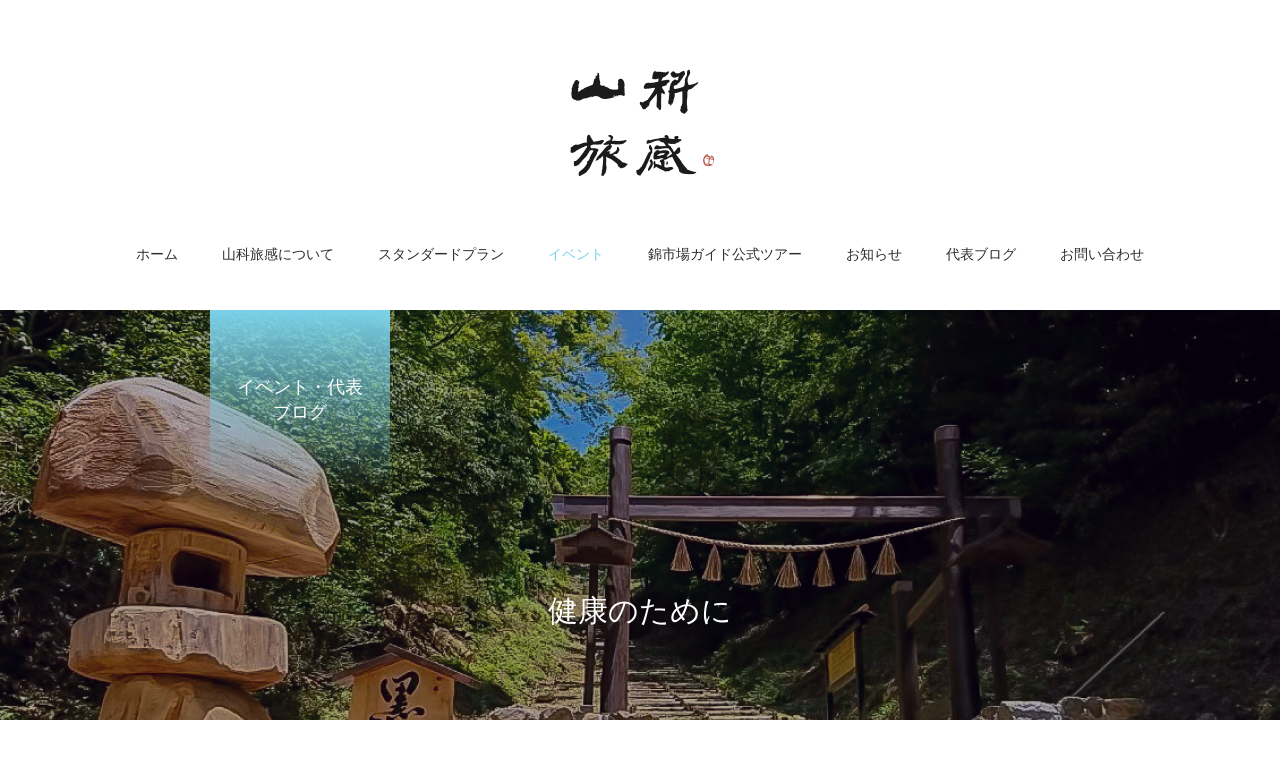

--- FILE ---
content_type: text/html; charset=UTF-8
request_url: https://yamashinaryokan.com/category/health/
body_size: 12438
content:
<!DOCTYPE html>
<html class="pc" lang="ja">
<head prefix="og: https://ogp.me/ns# fb: https://ogp.me/ns/fb#">
<meta charset="UTF-8">
<!--[if IE]><meta http-equiv="X-UA-Compatible" content="IE=edge"><![endif]-->
<meta name="viewport" content="width=device-width">
<title>健康に関する記事一覧</title>
<meta name="description" content="健康のためにしっかり歩こう。">
<link rel="pingback" href="https://yamashinaryokan.com/xmlrpc.php">
<link rel="shortcut icon" href="https://yamashinaryokan.com/wp-content/uploads/2021/01/yama_fab.png">
<meta name='robots' content='max-image-preview:large' />
	<style>img:is([sizes="auto" i], [sizes^="auto," i]) { contain-intrinsic-size: 3000px 1500px }</style>
	<meta property="og:type" content="website">
<meta property="og:url" content="https://yamashinaryokan.com/category/health/">
<meta property="og:title" content="健康 &#8211; 山科旅感 | 京都・山科の観光">
<meta property="og:description" content="直感の旅">
<meta property="og:site_name" content="山科旅感 | 京都・山科の観光">
<meta property="og:image" content="https://yamashinaryokan.com/wp-content/uploads/2021/01/fbopg.jpg">
<meta property="og:image:secure_url" content="https://yamashinaryokan.com/wp-content/uploads/2021/01/fbopg.jpg"> 
<meta property="og:image:width" content="1200"> 
<meta property="og:image:height" content="630">
<meta name="twitter:card" content="summary">
<meta name="twitter:site" content="@yamashinaryokan">
<meta name="twitter:creator" content="@yamashinaryokan">
<meta name="twitter:title" content="健康 &#8211; 山科旅感 | 京都・山科の観光">
<meta property="twitter:description" content="直感の旅">
<link rel='dns-prefetch' href='//www.google.com' />
<link rel="alternate" type="application/rss+xml" title="山科旅感 | 京都・山科の観光 &raquo; フィード" href="https://yamashinaryokan.com/feed/" />
<link rel="alternate" type="application/rss+xml" title="山科旅感 | 京都・山科の観光 &raquo; コメントフィード" href="https://yamashinaryokan.com/comments/feed/" />
<link rel="alternate" type="application/rss+xml" title="山科旅感 | 京都・山科の観光 &raquo; 健康 カテゴリーのフィード" href="https://yamashinaryokan.com/category/health/feed/" />
<link rel="preconnect" href="https://fonts.googleapis.com">
<link rel="preconnect" href="https://fonts.gstatic.com" crossorigin>
<link href="https://fonts.googleapis.com/css2?family=Noto+Sans+JP:wght@400;600" rel="stylesheet">
<link rel='stylesheet' id='style-css' href='https://yamashinaryokan.com/wp-content/themes/haku_tcd080/style.css?ver=2.7.5' type='text/css' media='all' />
<link rel='stylesheet' id='wp-block-library-css' href='https://yamashinaryokan.com/wp-includes/css/dist/block-library/style.min.css?ver=6.8.3' type='text/css' media='all' />
<style id='classic-theme-styles-inline-css' type='text/css'>
/*! This file is auto-generated */
.wp-block-button__link{color:#fff;background-color:#32373c;border-radius:9999px;box-shadow:none;text-decoration:none;padding:calc(.667em + 2px) calc(1.333em + 2px);font-size:1.125em}.wp-block-file__button{background:#32373c;color:#fff;text-decoration:none}
</style>
<style id='global-styles-inline-css' type='text/css'>
:root{--wp--preset--aspect-ratio--square: 1;--wp--preset--aspect-ratio--4-3: 4/3;--wp--preset--aspect-ratio--3-4: 3/4;--wp--preset--aspect-ratio--3-2: 3/2;--wp--preset--aspect-ratio--2-3: 2/3;--wp--preset--aspect-ratio--16-9: 16/9;--wp--preset--aspect-ratio--9-16: 9/16;--wp--preset--color--black: #000000;--wp--preset--color--cyan-bluish-gray: #abb8c3;--wp--preset--color--white: #ffffff;--wp--preset--color--pale-pink: #f78da7;--wp--preset--color--vivid-red: #cf2e2e;--wp--preset--color--luminous-vivid-orange: #ff6900;--wp--preset--color--luminous-vivid-amber: #fcb900;--wp--preset--color--light-green-cyan: #7bdcb5;--wp--preset--color--vivid-green-cyan: #00d084;--wp--preset--color--pale-cyan-blue: #8ed1fc;--wp--preset--color--vivid-cyan-blue: #0693e3;--wp--preset--color--vivid-purple: #9b51e0;--wp--preset--gradient--vivid-cyan-blue-to-vivid-purple: linear-gradient(135deg,rgba(6,147,227,1) 0%,rgb(155,81,224) 100%);--wp--preset--gradient--light-green-cyan-to-vivid-green-cyan: linear-gradient(135deg,rgb(122,220,180) 0%,rgb(0,208,130) 100%);--wp--preset--gradient--luminous-vivid-amber-to-luminous-vivid-orange: linear-gradient(135deg,rgba(252,185,0,1) 0%,rgba(255,105,0,1) 100%);--wp--preset--gradient--luminous-vivid-orange-to-vivid-red: linear-gradient(135deg,rgba(255,105,0,1) 0%,rgb(207,46,46) 100%);--wp--preset--gradient--very-light-gray-to-cyan-bluish-gray: linear-gradient(135deg,rgb(238,238,238) 0%,rgb(169,184,195) 100%);--wp--preset--gradient--cool-to-warm-spectrum: linear-gradient(135deg,rgb(74,234,220) 0%,rgb(151,120,209) 20%,rgb(207,42,186) 40%,rgb(238,44,130) 60%,rgb(251,105,98) 80%,rgb(254,248,76) 100%);--wp--preset--gradient--blush-light-purple: linear-gradient(135deg,rgb(255,206,236) 0%,rgb(152,150,240) 100%);--wp--preset--gradient--blush-bordeaux: linear-gradient(135deg,rgb(254,205,165) 0%,rgb(254,45,45) 50%,rgb(107,0,62) 100%);--wp--preset--gradient--luminous-dusk: linear-gradient(135deg,rgb(255,203,112) 0%,rgb(199,81,192) 50%,rgb(65,88,208) 100%);--wp--preset--gradient--pale-ocean: linear-gradient(135deg,rgb(255,245,203) 0%,rgb(182,227,212) 50%,rgb(51,167,181) 100%);--wp--preset--gradient--electric-grass: linear-gradient(135deg,rgb(202,248,128) 0%,rgb(113,206,126) 100%);--wp--preset--gradient--midnight: linear-gradient(135deg,rgb(2,3,129) 0%,rgb(40,116,252) 100%);--wp--preset--font-size--small: 13px;--wp--preset--font-size--medium: 20px;--wp--preset--font-size--large: 36px;--wp--preset--font-size--x-large: 42px;--wp--preset--spacing--20: 0.44rem;--wp--preset--spacing--30: 0.67rem;--wp--preset--spacing--40: 1rem;--wp--preset--spacing--50: 1.5rem;--wp--preset--spacing--60: 2.25rem;--wp--preset--spacing--70: 3.38rem;--wp--preset--spacing--80: 5.06rem;--wp--preset--shadow--natural: 6px 6px 9px rgba(0, 0, 0, 0.2);--wp--preset--shadow--deep: 12px 12px 50px rgba(0, 0, 0, 0.4);--wp--preset--shadow--sharp: 6px 6px 0px rgba(0, 0, 0, 0.2);--wp--preset--shadow--outlined: 6px 6px 0px -3px rgba(255, 255, 255, 1), 6px 6px rgba(0, 0, 0, 1);--wp--preset--shadow--crisp: 6px 6px 0px rgba(0, 0, 0, 1);}:where(.is-layout-flex){gap: 0.5em;}:where(.is-layout-grid){gap: 0.5em;}body .is-layout-flex{display: flex;}.is-layout-flex{flex-wrap: wrap;align-items: center;}.is-layout-flex > :is(*, div){margin: 0;}body .is-layout-grid{display: grid;}.is-layout-grid > :is(*, div){margin: 0;}:where(.wp-block-columns.is-layout-flex){gap: 2em;}:where(.wp-block-columns.is-layout-grid){gap: 2em;}:where(.wp-block-post-template.is-layout-flex){gap: 1.25em;}:where(.wp-block-post-template.is-layout-grid){gap: 1.25em;}.has-black-color{color: var(--wp--preset--color--black) !important;}.has-cyan-bluish-gray-color{color: var(--wp--preset--color--cyan-bluish-gray) !important;}.has-white-color{color: var(--wp--preset--color--white) !important;}.has-pale-pink-color{color: var(--wp--preset--color--pale-pink) !important;}.has-vivid-red-color{color: var(--wp--preset--color--vivid-red) !important;}.has-luminous-vivid-orange-color{color: var(--wp--preset--color--luminous-vivid-orange) !important;}.has-luminous-vivid-amber-color{color: var(--wp--preset--color--luminous-vivid-amber) !important;}.has-light-green-cyan-color{color: var(--wp--preset--color--light-green-cyan) !important;}.has-vivid-green-cyan-color{color: var(--wp--preset--color--vivid-green-cyan) !important;}.has-pale-cyan-blue-color{color: var(--wp--preset--color--pale-cyan-blue) !important;}.has-vivid-cyan-blue-color{color: var(--wp--preset--color--vivid-cyan-blue) !important;}.has-vivid-purple-color{color: var(--wp--preset--color--vivid-purple) !important;}.has-black-background-color{background-color: var(--wp--preset--color--black) !important;}.has-cyan-bluish-gray-background-color{background-color: var(--wp--preset--color--cyan-bluish-gray) !important;}.has-white-background-color{background-color: var(--wp--preset--color--white) !important;}.has-pale-pink-background-color{background-color: var(--wp--preset--color--pale-pink) !important;}.has-vivid-red-background-color{background-color: var(--wp--preset--color--vivid-red) !important;}.has-luminous-vivid-orange-background-color{background-color: var(--wp--preset--color--luminous-vivid-orange) !important;}.has-luminous-vivid-amber-background-color{background-color: var(--wp--preset--color--luminous-vivid-amber) !important;}.has-light-green-cyan-background-color{background-color: var(--wp--preset--color--light-green-cyan) !important;}.has-vivid-green-cyan-background-color{background-color: var(--wp--preset--color--vivid-green-cyan) !important;}.has-pale-cyan-blue-background-color{background-color: var(--wp--preset--color--pale-cyan-blue) !important;}.has-vivid-cyan-blue-background-color{background-color: var(--wp--preset--color--vivid-cyan-blue) !important;}.has-vivid-purple-background-color{background-color: var(--wp--preset--color--vivid-purple) !important;}.has-black-border-color{border-color: var(--wp--preset--color--black) !important;}.has-cyan-bluish-gray-border-color{border-color: var(--wp--preset--color--cyan-bluish-gray) !important;}.has-white-border-color{border-color: var(--wp--preset--color--white) !important;}.has-pale-pink-border-color{border-color: var(--wp--preset--color--pale-pink) !important;}.has-vivid-red-border-color{border-color: var(--wp--preset--color--vivid-red) !important;}.has-luminous-vivid-orange-border-color{border-color: var(--wp--preset--color--luminous-vivid-orange) !important;}.has-luminous-vivid-amber-border-color{border-color: var(--wp--preset--color--luminous-vivid-amber) !important;}.has-light-green-cyan-border-color{border-color: var(--wp--preset--color--light-green-cyan) !important;}.has-vivid-green-cyan-border-color{border-color: var(--wp--preset--color--vivid-green-cyan) !important;}.has-pale-cyan-blue-border-color{border-color: var(--wp--preset--color--pale-cyan-blue) !important;}.has-vivid-cyan-blue-border-color{border-color: var(--wp--preset--color--vivid-cyan-blue) !important;}.has-vivid-purple-border-color{border-color: var(--wp--preset--color--vivid-purple) !important;}.has-vivid-cyan-blue-to-vivid-purple-gradient-background{background: var(--wp--preset--gradient--vivid-cyan-blue-to-vivid-purple) !important;}.has-light-green-cyan-to-vivid-green-cyan-gradient-background{background: var(--wp--preset--gradient--light-green-cyan-to-vivid-green-cyan) !important;}.has-luminous-vivid-amber-to-luminous-vivid-orange-gradient-background{background: var(--wp--preset--gradient--luminous-vivid-amber-to-luminous-vivid-orange) !important;}.has-luminous-vivid-orange-to-vivid-red-gradient-background{background: var(--wp--preset--gradient--luminous-vivid-orange-to-vivid-red) !important;}.has-very-light-gray-to-cyan-bluish-gray-gradient-background{background: var(--wp--preset--gradient--very-light-gray-to-cyan-bluish-gray) !important;}.has-cool-to-warm-spectrum-gradient-background{background: var(--wp--preset--gradient--cool-to-warm-spectrum) !important;}.has-blush-light-purple-gradient-background{background: var(--wp--preset--gradient--blush-light-purple) !important;}.has-blush-bordeaux-gradient-background{background: var(--wp--preset--gradient--blush-bordeaux) !important;}.has-luminous-dusk-gradient-background{background: var(--wp--preset--gradient--luminous-dusk) !important;}.has-pale-ocean-gradient-background{background: var(--wp--preset--gradient--pale-ocean) !important;}.has-electric-grass-gradient-background{background: var(--wp--preset--gradient--electric-grass) !important;}.has-midnight-gradient-background{background: var(--wp--preset--gradient--midnight) !important;}.has-small-font-size{font-size: var(--wp--preset--font-size--small) !important;}.has-medium-font-size{font-size: var(--wp--preset--font-size--medium) !important;}.has-large-font-size{font-size: var(--wp--preset--font-size--large) !important;}.has-x-large-font-size{font-size: var(--wp--preset--font-size--x-large) !important;}
:where(.wp-block-post-template.is-layout-flex){gap: 1.25em;}:where(.wp-block-post-template.is-layout-grid){gap: 1.25em;}
:where(.wp-block-columns.is-layout-flex){gap: 2em;}:where(.wp-block-columns.is-layout-grid){gap: 2em;}
:root :where(.wp-block-pullquote){font-size: 1.5em;line-height: 1.6;}
</style>
<link rel='stylesheet' id='contact-form-7-css' href='https://yamashinaryokan.com/wp-content/plugins/contact-form-7/includes/css/styles.css?ver=6.1.4' type='text/css' media='all' />
<style>:root {
  --tcd-font-type1: Arial,"Hiragino Sans","Yu Gothic Medium","Meiryo",sans-serif;
  --tcd-font-type2: "Times New Roman",Times,"Yu Mincho","游明朝","游明朝体","Hiragino Mincho Pro",serif;
  --tcd-font-type3: Palatino,"Yu Kyokasho","游教科書体","UD デジタル 教科書体 N","游明朝","游明朝体","Hiragino Mincho Pro","Meiryo",serif;
  --tcd-font-type-logo: "Noto Sans JP",sans-serif;
}</style>
<!--n2css--><!--n2js--><script type="text/javascript" src="https://yamashinaryokan.com/wp-includes/js/jquery/jquery.min.js?ver=3.7.1" id="jquery-core-js"></script>
<script type="text/javascript" src="https://yamashinaryokan.com/wp-includes/js/jquery/jquery-migrate.min.js?ver=3.4.1" id="jquery-migrate-js"></script>
<link rel="https://api.w.org/" href="https://yamashinaryokan.com/wp-json/" /><link rel="alternate" title="JSON" type="application/json" href="https://yamashinaryokan.com/wp-json/wp/v2/categories/31" /><link rel="stylesheet" href="https://yamashinaryokan.com/wp-content/themes/haku_tcd080/css/design-plus.css?ver=2.7.5">
<link rel="stylesheet" href="https://yamashinaryokan.com/wp-content/themes/haku_tcd080/css/sns-botton.css?ver=2.7.5">
<link rel="stylesheet" media="screen and (max-width:1000px)" href="https://yamashinaryokan.com/wp-content/themes/haku_tcd080/css/responsive.css?ver=2.7.5">
<link rel="stylesheet" media="screen and (max-width:1000px)" href="https://yamashinaryokan.com/wp-content/themes/haku_tcd080/css/footer-bar.css?ver=2.7.5">

<script src="https://yamashinaryokan.com/wp-content/themes/haku_tcd080/js/jquery.easing.1.4.js?ver=2.7.5"></script>
<script src="https://yamashinaryokan.com/wp-content/themes/haku_tcd080/js/jscript.js?ver=2.7.5"></script>
<script src="https://yamashinaryokan.com/wp-content/themes/haku_tcd080/js/comment.js?ver=2.7.5"></script>

<link rel="stylesheet" href="https://yamashinaryokan.com/wp-content/themes/haku_tcd080/js/simplebar.css?ver=2.7.5">
<script src="https://yamashinaryokan.com/wp-content/themes/haku_tcd080/js/simplebar.min.js?ver=2.7.5"></script>


<script src="https://yamashinaryokan.com/wp-content/themes/haku_tcd080/js/header_fix.js?ver=2.7.5"></script>
<script src="https://yamashinaryokan.com/wp-content/themes/haku_tcd080/js/header_fix_mobile.js?ver=2.7.5"></script>


<style type="text/css">

body, input, textarea { font-family: var(--tcd-font-type2);  }

.rich_font, .p-vertical { font-family: var(--tcd-font-type2); font-weight:500; }

.rich_font_1 { font-family: var(--tcd-font-type1); }
.rich_font_2 { font-family: var(--tcd-font-type2); font-weight:500; }
.rich_font_3 { font-family: var(--tcd-font-type3); font-weight:500; }
.rich_font_logo { font-family: var(--tcd-font-type-logo); font-weight: bold !important;}


.widget_headline { font-family: var(--tcd-font-type2); }

#top_logo a { color:#ffffff; }
#top_logo a:hover { color:#cccccc; }
#lang_button li a { font-size:14px; color:#cccccc !important; }
#lang_button li.active a, #lang_button li a:hover { color:#ffffff !important; }
.pc .header_fix #header { background:rgba(124,210,234,1); }
.pc .header_fix #fixed_header_logo a, .pc .header_fix #global_menu > ul > li > a { color:#ffffff; }
.pc .header_fix #fixed_header_logo a:hover, .pc .header_fix #global_menu > ul > li > a:hover, .pc .header_fix #global_menu > ul > li.megamenu_parent.active_button > a { color:#2364dd; }
.mobile #header, .mobie #header.active, .mobile .header_fix #header { background:rgba(124,210,234,1); border:none; }
.mobile #header_logo .logo a, #menu_button:before, #lang_mobile_button:before { color:#ffffff; }
.mobile #header_logo .logo a:hover, #menu_button:hover:before, #lang_mobile_button:hover:before, #lang_mobile_button.active:before { color:#7cd2ea; }

#global_menu > ul > li > a, #header_social_link li a, #header_logo .logo a { color:#2d2d2d; }
#global_menu > ul > li.current-menu-item > a, #global_menu > ul > li > a:hover, #header_social_link li a:hover:before, #global_menu > ul > li.megamenu_parent.active_button > a, #header_logo .logo a:hover, #global_menu > ul > li.active > a { color:#7cd2ea; }
#global_menu ul ul a { color:#ffffff; background:#79cee5; }
#global_menu ul ul a:hover { background:#00cdf2; }
#global_menu ul ul li.menu-item-has-children > a:before { color:#ffffff; }
#drawer_menu { background:#70bed3; }
#mobile_menu a, .mobile #lang_button a { color:#ffffff; background:#70bed3; border-bottom:1px solid #75c0dd; }
#mobile_menu li li a { color:#ffffff; background:#70bed3; }
#mobile_menu a:hover, #drawer_menu .close_button:hover, #mobile_menu .child_menu_button:hover, .mobile #lang_button a:hover { color:#2369db; background:#75c0dd; }
#mobile_menu li li a:hover { color:#2369db; }

.megamenu_product_category_list { background:rgba(175,221,234,1); }
.megamenu_product_category_list .title { font-size:18px; }
.megamenu_product_category_list .catch { font-size:14px; }
.megamenu_blog_list { background:rgba(175,221,234,1); }
.megamenu_blog_slider .title { font-size:14px; }
#footer_button a { color:#ffffff !important; background:#000000; }
#footer_button a:hover { color:#ffffff !important; background:#999999; }
#return_top a:before { color:#dfdce2; }
#return_top a { background:#2a1d35; }
#return_top a:hover { background:#65077c; }
#footer_menu_bottom { border-top:1px solid rgba(255,255,255,0.3); }

.author_profile a.avatar, .animate_image, .animate_background, .animate_background .image_wrap {
  background: #dfdce2;
}
.animate_image img, .animate_background .image {
  -webkit-width:calc(100% + 30px) !important; width:calc(100% + 30px) !important; height:auto; max-width:inherit !important; position:relative;
    -webkit-transform: translate(-15px, 0px); -webkit-transition-property: opacity, translateX; -webkit-transition: 0.5s;
  transform: translate(-15px, 0px); transition-property: opacity, translateX; transition: 0.5s;
  }
.animate_image:hover img, .animate_background:hover .image {
  opacity:0.5;
    -webkit-transform: translate(0px, 0px);
  transform: translate(0px, 0px);
  }
.animate_image.square img {
  -webkit-width:calc(100% + 30px) !important; width:calc(100% + 30px) !important; height:auto; max-width:inherit !important; position:relative;
    -webkit-transform: translate(-15px, -15px); -webkit-transition-property: opacity, translateX; -webkit-transition: 0.5s;
  transform: translate(-15px, -15px); transition-property: opacity, translateX; transition: 0.5s;
  }
.animate_image.square:hover img {
  opacity:0.5;
    -webkit-transform: translate(0px, -15px);
  transform: translate(0px, -15px);
  }


a { color:#000; }

#comment_headline, .tcd_category_list a:hover, .tcd_category_list .child_menu_button:hover, #post_title_area .post_meta a:hover,
.cardlink_title a:hover, #recent_post .item a:hover, .comment a:hover, .comment_form_wrapper a:hover, .author_profile a:hover, .author_profile .author_link li a:hover:before, #post_meta_bottom a:hover,
#searchform .submit_button:hover:before, .styled_post_list1 a:hover .title_area, .styled_post_list1 a:hover .date, .p-dropdown__title:hover:after, .p-dropdown__list li a:hover, #menu_button:hover:before,
  { color: #7cd2ea; }

#post_pagination p, #comment_tab li.active a, .q_styled_ol li:before
  { background-color: #7cd2ea; }

#post_pagination p
  { border-color: #7cd2ea; }

a:hover, #header_logo a:hover, .megamenu_blog_list a:hover .title, #footer a:hover, #footer_social_link li a:hover:before, #bread_crumb a:hover, #bread_crumb li.home a:hover:after, #bread_crumb, #bread_crumb li.last, #next_prev_post a:hover, body.single-news #next_prev_post a:hover,
#single_author_title_area .author_link li a:hover:before, .megamenu_blog_list .menu_area a:hover, .megamenu_blog_list .menu_area li.active a, .single_copy_title_url_btn:hover, .p-dropdown__list li a:hover, .p-dropdown__title:hover
  { color: #2369db; }
#footer_social_link li.note a:hover:before   { background-color: #2369db; }

#submit_comment:hover, #cancel_comment_reply a:hover, #wp-calendar #prev a:hover, #wp-calendar #next a:hover, #wp-calendar td a:hover, #p_readmore .button:hover, .page_navi a:hover, #post_pagination a:hover,
.c-pw__btn:hover, #post_pagination a:hover, #comment_tab li a:hover
  { background-color: #2369db; }

#comment_textarea textarea:focus, .c-pw__box-input:focus, .page_navi a:hover, #post_pagination a:hover
  { border-color: #2369db; }
.post_content a, .custom-html-widget a { color:#7cd2ea; }
.post_content a:hover, .custom-html-widget a:hover { color:#2369db; }

.styled_h2 {
  font-size:22px !important; text-align:left; color:#000000;   border-top:1px solid #222222;
  border-bottom:1px solid #222222;
  border-left:0px solid #222222;
  border-right:0px solid #222222;
  padding:30px 0px 30px 0px !important;
  margin:0px 0px 30px !important;
}
.styled_h3 {
  font-size:20px !important; text-align:left; color:#000000;   border-top:2px solid #222222;
  border-bottom:1px solid #dddddd;
  border-left:0px solid #dddddd;
  border-right:0px solid #dddddd;
  padding:30px 0px 30px 20px !important;
  margin:0px 0px 30px !important;
}
.styled_h4 {
  font-size:18px !important; text-align:left; color:#000000;   border-top:0px solid #dddddd;
  border-bottom:0px solid #dddddd;
  border-left:2px solid #222222;
  border-right:0px solid #dddddd;
  padding:10px 0px 10px 15px !important;
  margin:0px 0px 30px !important;
}
.styled_h5 {
  font-size:16px !important; text-align:left; color:#000000;   border-top:0px solid #dddddd;
  border-bottom:0px solid #dddddd;
  border-left:0px solid #dddddd;
  border-right:0px solid #dddddd;
  padding:15px 15px 15px 15px !important;
  margin:0px 0px 30px !important;
}
.q_custom_button1 { background: #535353; color: #ffffff !important; border-color: #535353 !important; }
.q_custom_button1:hover, .q_custom_button1:focus { background: #7d7d7d; color: #ffffff !important; border-color: #7d7d7d !important; }
.q_custom_button2 { background: #535353; color: #ffffff !important; border-color: #535353 !important; }
.q_custom_button2:hover, .q_custom_button2:focus { background: #7d7d7d; color: #ffffff !important; border-color: #7d7d7d !important; }
.q_custom_button3 { background: #f9f9f9; color: #8224e3 !important; border-color: #8224e3 !important; }
.q_custom_button3:hover, .q_custom_button3:focus { background: #8224e3; color: #ffffff !important; border-color: #8224e3 !important; }
.speech_balloon_left1 .speach_balloon_text { background-color: #ffdfdf; border-color: #ffdfdf; color: #000000 }
.speech_balloon_left1 .speach_balloon_text::before { border-right-color: #ffdfdf }
.speech_balloon_left1 .speach_balloon_text::after { border-right-color: #ffdfdf }
.speech_balloon_left2 .speach_balloon_text { background-color: #ffffff; border-color: #ff5353; color: #000000 }
.speech_balloon_left2 .speach_balloon_text::before { border-right-color: #ff5353 }
.speech_balloon_left2 .speach_balloon_text::after { border-right-color: #ffffff }
.speech_balloon_right1 .speach_balloon_text { background-color: #ccf4ff; border-color: #ccf4ff; color: #000000 }
.speech_balloon_right1 .speach_balloon_text::before { border-left-color: #ccf4ff }
.speech_balloon_right1 .speach_balloon_text::after { border-left-color: #ccf4ff }
.speech_balloon_right2 .speach_balloon_text { background-color: #ffffff; border-color: #0789b5; color: #000000 }
.speech_balloon_right2 .speach_balloon_text::before { border-left-color: #0789b5 }
.speech_balloon_right2 .speach_balloon_text::after { border-left-color: #ffffff }
.qt_google_map .pb_googlemap_custom-overlay-inner { background:#000000; color:#ffffff; }
.qt_google_map .pb_googlemap_custom-overlay-inner::after { border-color:#000000 transparent transparent transparent; }
</style>

<style id="current-page-style" type="text/css">
#page_header .headline {
  font-size:18px; color:#FFFFFF;
  background: -moz-linear-gradient(top,  rgba(124,210,234,1) 0%, rgba(124,210,234,0) 100%);
  background: -webkit-linear-gradient(top,  rgba(124,210,234,1) 0%,rgba(124,210,234,0) 100%);
  background: linear-gradient(to bottom,  rgba(124,210,234,1) 0%,rgba(124,210,234,0) 100%);
}
#page_header .catch { font-size:30px; color:#FFFFFF; }
#archive_desc_area p { font-size:16px; }
#category_button a { color:#16002d; background:#f4f4f4; }
#category_button a.active, #category_button a:hover { color:#2369db; background:#7cd2ea; }
#post_list1 .title { font-size:16px; }
@media screen and (max-width:750px) {
  #page_header .headline { font-size:15px; }
  #page_header .catch { font-size:24px; }
  #archive_desc_area p { font-size:14px; }
  #post_list1 .title { font-size:14px; }
}
.blog_cat_id_32 a { color:#ffffff !important; background:#16002d !important; }
.blog_cat_id_32 a:hover { color:#ffffff !important; background:#8224e3 !important; }
.blog_cat_id_1 a { color:#ffffff !important; background:#16002d !important; }
.blog_cat_id_1 a:hover { color:#ffffff !important; background:#8224e3 !important; }
.blog_cat_id_31 a { color:#ffffff !important; background:#16002d !important; }
.blog_cat_id_31 a:hover { color:#ffffff !important; background:#8224e3 !important; }
.blog_cat_id_33 a { color:#ffffff !important; background:#16002d !important; }
.blog_cat_id_33 a:hover { color:#ffffff !important; background:#8224e3 !important; }
.blog_cat_id_30 a { color:#ffffff !important; background:#16002d !important; }
.blog_cat_id_30 a:hover { color:#ffffff !important; background:#8224e3 !important; }
#site_loader_logo_inner .message { font-size:16px; color:#000000; }
@media screen and (max-width:750px) {
  #site_loader_logo_inner .message { font-size:14px; }
}
</style>

<script type="text/javascript">
jQuery(document).ready(function($){

  $('.megamenu_blog_slider').slick({
    infinite: true,
    dots: false,
    arrows: false,
    slidesToShow: 3,
    slidesToScroll: 1,
    swipeToSlide: true,
    touchThreshold: 20,
    adaptiveHeight: false,
    pauseOnHover: true,
    autoplay: false,
    fade: false,
    easing: 'easeOutExpo',
    speed: 700,
    autoplaySpeed: 5000
  });
  $('.megamenu_blog_slider_wrap .prev_item').on('click', function() {
    $(this).closest('.megamenu_blog_slider_wrap').find('.megamenu_blog_slider').slick('slickPrev');
  });
  $('.megamenu_blog_slider_wrap .next_item').on('click', function() {
    $(this).closest('.megamenu_blog_slider_wrap').find('.megamenu_blog_slider').slick('slickNext');
  });

});
</script>
<!-- Global site tag (gtag.js) - Google Analytics -->
<script async src="https://www.googletagmanager.com/gtag/js?id=G-3KYNPQNV5M"></script>
<script>
  window.dataLayer = window.dataLayer || [];
  function gtag(){dataLayer.push(arguments);}
  gtag('js', new Date());

  gtag('config', 'G-3KYNPQNV5M');
</script><script>
jQuery(function ($) {
	var $window = $(window);
	var $body = $('body');
  // クイックタグ - underline ------------------------------------------
  if ($('.q_underline').length) {
    var gradient_prefix = null;
    $('.q_underline').each(function(){
      var bbc = $(this).css('borderBottomColor');
      if (jQuery.inArray(bbc, ['transparent', 'rgba(0, 0, 0, 0)']) == -1) {
        if (gradient_prefix === null) {
          gradient_prefix = '';
          var ua = navigator.userAgent.toLowerCase();
          if (/webkit/.test(ua)) {
            gradient_prefix = '-webkit-';
          } else if (/firefox/.test(ua)) {
            gradient_prefix = '-moz-';
          } else {
            gradient_prefix = '';
          }
        }
        $(this).css('borderBottomColor', 'transparent');
        if (gradient_prefix) {
          $(this).css('backgroundImage', gradient_prefix+'linear-gradient(left, transparent 50%, '+bbc+ ' 50%)');
        } else {
          $(this).css('backgroundImage', 'linear-gradient(to right, transparent 50%, '+bbc+ ' 50%)');
        }
      }
    });
    $window.on('scroll.q_underline', function(){
      $('.q_underline:not(.is-active)').each(function(){
        if ($body.hasClass('show-serumtal')) {
          var left = $(this).offset().left;
          if (window.scrollX > left - window.innerHeight) {
            $(this).addClass('is-active');
          }
        } else {
          var top = $(this).offset().top;
          if (window.scrollY > top - window.innerHeight) {
            $(this).addClass('is-active');
          }
        }
      });
      if (!$('.q_underline:not(.is-active)').length) {
        $window.off('scroll.q_underline');
      }
    });
  }
} );
</script>
		<style type="text/css" id="wp-custom-css">
			.grecaptcha-badge { visibility: hidden; }		</style>
		</head>
<body id="body" class="archive category category-health category-31 wp-embed-responsive wp-theme-haku_tcd080 use_header_fix use_mobile_header_fix">


<div id="container">

 <header id="header">

  <div id="header_logo">
   <div class="logo">
 <a href="https://yamashinaryokan.com/" title="山科旅感 | 京都・山科の観光">
    <img class="pc_logo_image type1" src="https://yamashinaryokan.com/wp-content/uploads/2021/01/11.png?1765815323" alt="山科旅感 | 京都・山科の観光" title="山科旅感 | 京都・山科の観光"width="150"height="150" />
      <img class="mobile_logo_image" src="https://yamashinaryokan.com/wp-content/uploads/2022/03/yamashiro3.png?1765815323" alt="山科旅感 | 京都・山科の観光" title="山科旅感 | 京都・山科の観光" width="161" height="27" />
   </a>
</div>

  </div>
  
<div id="fixed_header_logo">
 <a href="https://yamashinaryokan.com/" title="山科旅感 | 京都・山科の観光">
    <img class="image" src="https://yamashinaryokan.com/wp-content/uploads/2022/03/yamashiro3.png?1765815323" alt="山科旅感 | 京都・山科の観光" title="山科旅感 | 京都・山科の観光" width="161" height="27" />
   </a>
</div>

  
    <a href="#" id="menu_button"><span>メニュー</span></a>
  <nav id="global_menu">
   <ul id="menu-%e3%82%b0%e3%83%a9%e3%83%b3%e3%83%89%e3%83%a1%e3%83%8b%e3%83%a5%e3%83%bc" class="menu"><li id="menu-item-60" class="menu-item menu-item-type-post_type menu-item-object-page menu-item-home menu-item-60 "><a href="https://yamashinaryokan.com/">ホーム</a></li>
<li id="menu-item-211" class="menu-item menu-item-type-post_type menu-item-object-page menu-item-has-children menu-item-211 "><a href="https://yamashinaryokan.com/about/">山科旅感について</a>
<ul class="sub-menu">
	<li id="menu-item-255" class="menu-item menu-item-type-post_type menu-item-object-page menu-item-255 "><a href="https://yamashinaryokan.com/about/">山科旅感について</a></li>
	<li id="menu-item-38" class="menu-item menu-item-type-custom menu-item-object-custom menu-item-38 "><a rel="privacy-policy" href="https://yamashinaryokan.com/privacy">プライバシーポリシー</a></li>
	<li id="menu-item-337" class="menu-item menu-item-type-post_type menu-item-object-page menu-item-337 "><a href="https://yamashinaryokan.com/sitemap/">サイトマップ</a></li>
</ul>
</li>
<li id="menu-item-153" class="menu-item menu-item-type-custom menu-item-object-custom menu-item-153 "><a href="https://yamashinaryokan.com/standard/" class="megamenu_button" data-megamenu="js-megamenu153">スタンダードプラン</a></li>
<li id="menu-item-197" class="menu-item menu-item-type-custom menu-item-object-custom current-menu-ancestor current-menu-parent menu-item-has-children menu-item-197 current-menu-item"><a href="https://yamashinaryokan.com/event/" class="megamenu_button" data-megamenu="js-megamenu197">イベント</a>
<ul class="sub-menu">
	<li id="menu-item-276" class="menu-item menu-item-type-taxonomy menu-item-object-category menu-item-276 "><a href="https://yamashinaryokan.com/category/heritage/">遺産巡り</a></li>
	<li id="menu-item-273" class="menu-item menu-item-type-taxonomy menu-item-object-category menu-item-273 "><a href="https://yamashinaryokan.com/category/food/">食</a></li>
	<li id="menu-item-275" class="menu-item menu-item-type-taxonomy menu-item-object-category menu-item-275 "><a href="https://yamashinaryokan.com/category/luck/">ご利益</a></li>
	<li id="menu-item-274" class="menu-item menu-item-type-taxonomy menu-item-object-category current-menu-item menu-item-274 "><a href="https://yamashinaryokan.com/category/health/" aria-current="page">健康</a></li>
	<li id="menu-item-272" class="menu-item menu-item-type-taxonomy menu-item-object-category menu-item-272 "><a href="https://yamashinaryokan.com/category/uncategorized/">その他</a></li>
</ul>
</li>
<li id="menu-item-689" class="menu-item menu-item-type-custom menu-item-object-custom menu-item-689 "><a href="https://yamashinaryokan.com/nishikiguide/">錦市場ガイド公式ツアー</a></li>
<li id="menu-item-265" class="menu-item menu-item-type-custom menu-item-object-custom menu-item-has-children menu-item-265 "><a href="https://yamashinaryokan.com/news/" class="megamenu_button" data-megamenu="js-megamenu265">お知らせ</a>
<ul class="sub-menu">
	<li id="menu-item-268" class="menu-item menu-item-type-taxonomy menu-item-object-news_category menu-item-268 "><a href="https://yamashinaryokan.com/news_category/staff/">スタッフから</a></li>
	<li id="menu-item-269" class="menu-item menu-item-type-taxonomy menu-item-object-news_category menu-item-269 "><a href="https://yamashinaryokan.com/news_category/event/">イベント</a></li>
	<li id="menu-item-267" class="menu-item menu-item-type-taxonomy menu-item-object-news_category menu-item-267 "><a href="https://yamashinaryokan.com/news_category/other/">その他</a></li>
</ul>
</li>
<li id="menu-item-388" class="menu-item menu-item-type-custom menu-item-object-custom menu-item-388 "><a href="https://note.com/yamashinaryokan/">代表ブログ</a></li>
<li id="menu-item-1025" class="menu-item menu-item-type-custom menu-item-object-custom menu-item-1025 "><a href="https://yamashinaryokan.com/contact/">お問い合わせ</a></li>
</ul>  </nav>
  
  
  <div class="megamenu_product_category_list" id="js-megamenu153">
 <div class="megamenu_product_category_list_inner clearfix">
  </div>
</div>
<div class="megamenu_blog_list" id="js-megamenu197">
 <div class="megamenu_blog_list_inner clearfix">
    <ul class="menu_area">
      <li class="active"><a class="cat_id33" href="https://yamashinaryokan.com/category/heritage/">遺産巡り</a></li>
      <li><a class="cat_id30" href="https://yamashinaryokan.com/category/food/">食</a></li>
      <li><a class="cat_id32" href="https://yamashinaryokan.com/category/luck/">ご利益</a></li>
      <li><a class="cat_id31" href="https://yamashinaryokan.com/category/health/">健康</a></li>
      <li><a class="cat_id1" href="https://yamashinaryokan.com/category/uncategorized/">その他</a></li>
     </ul>
  <div class="post_list">
      <div class="megamenu_blog_slider_wrap cat_id33">
    <div class="megamenu_blog_slider">
          <article class="item">
      <a class="clearfix animate_background" href="https://yamashinaryokan.com/2026-yamashina-kyoseki-tour-winter-trip/">
       <div class="image_wrap">
        <div class="image" style="background:url(https://yamashinaryokan.com/wp-content/uploads/2025/10/20250116_090359791-400x280.jpg) no-repeat center center; background-size:cover;"></div>
       </div>
       <div class="title_area">
        <p class="title"><span>聖地巡礼　山科の巨石ツアー（京の冬の旅）</span></p>
        <p class="date"><time class="entry-date updated" datetime="2025-11-17T08:03:20+09:00">2025.10.09</time></p>
       </div>
      </a>
     </article>
          <article class="item">
      <a class="clearfix animate_background" href="https://yamashinaryokan.com/2026-yamashinasosui-tour-yamashinaryokan/">
       <div class="image_wrap">
        <div class="image" style="background:url(https://yamashinaryokan.com/wp-content/uploads/2025/10/DSC_1723_1-400x280.jpg) no-repeat center center; background-size:cover;"></div>
       </div>
       <div class="title_area">
        <p class="title"><span>国宝を生み出した山科疏水を歩く　山麓の散歩道</span></p>
        <p class="date"><time class="entry-date updated" datetime="2025-11-17T08:04:26+09:00">2025.10.09</time></p>
       </div>
      </a>
     </article>
          <article class="item">
      <a class="clearfix animate_background" href="https://yamashinaryokan.com/2025toji-tour-yamashina/">
       <div class="image_wrap">
        <div class="image" style="background:url(https://yamashinaryokan.com/wp-content/uploads/2024/09/岩屋神社-400x280.jpg) no-repeat center center; background-size:cover;"></div>
       </div>
       <div class="title_area">
        <p class="title"><span>冬至を祝う巨石ツアー！クリスマスと年越しの山科</span></p>
        <p class="date"><time class="entry-date updated" datetime="2025-08-26T08:23:49+09:00">2025.08.24</time></p>
       </div>
      </a>
     </article>
          <article class="item">
      <a class="clearfix animate_background" href="https://yamashinaryokan.com/20210507-2/">
       <div class="image_wrap">
        <div class="image" style="background:url(https://yamashinaryokan.com/wp-content/uploads/2021/01/ブランク-400x280.jpg) no-repeat center center; background-size:cover;"></div>
       </div>
       <div class="title_area">
        <p class="title"><span>緊急事態宣言につき</span></p>
        <p class="date"><time class="entry-date updated" datetime="2021-05-07T11:54:25+09:00">2021.05.07</time></p>
       </div>
      </a>
     </article>
         </div><!-- END .megamenu_blog_slider -->
            <div class="carousel_arrow next_item"></div>
    <div class="carousel_arrow prev_item"></div>
       </div><!-- END .megamenu_blog_slider_wrap -->
      <div class="megamenu_blog_slider_wrap cat_id30">
    <div class="megamenu_blog_slider">
          <article class="item">
      <a class="clearfix animate_background" href="https://yamashinaryokan.com/nishiki-guide-yubakichi">
       <div class="image_wrap">
        <div class="image" style="background:url(https://yamashinaryokan.com/wp-content/uploads/2023/04/湯波吉2-400x280.jpg) no-repeat center center; background-size:cover;"></div>
       </div>
       <div class="title_area">
        <p class="title"><span>錦市場で「京ゆば」ひと筋の湯波吉で湯葉を学ぶ</span></p>
        <p class="date"><time class="entry-date updated" datetime="2024-12-27T17:12:35+09:00">2023.04.11</time></p>
       </div>
      </a>
     </article>
          <article class="item">
      <a class="clearfix animate_background" href="https://yamashinaryokan.com/nishiki-guide-mizu">
       <div class="image_wrap">
        <div class="image" style="background:url(https://yamashinaryokan.com/wp-content/uploads/2023/04/錦市場_宣材写真1-400x280.jpg) no-repeat center center; background-size:cover;"></div>
       </div>
       <div class="title_area">
        <p class="title"><span>錦市場の源！錦の水コース</span></p>
        <p class="date"><time class="entry-date updated" datetime="2024-12-27T17:05:50+09:00">2023.04.11</time></p>
       </div>
      </a>
     </article>
          <article class="item">
      <a class="clearfix animate_background" href="https://yamashinaryokan.com/nishiki-guide-tobeian">
       <div class="image_wrap">
        <div class="image" style="background:url(https://yamashinaryokan.com/wp-content/uploads/2023/04/斗米庵-1-400x280.jpg) no-repeat center center; background-size:cover;"></div>
       </div>
       <div class="title_area">
        <p class="title"><span>錦の旬を味わえる斗米庵で会席ランチ♪（2名様～）</span></p>
        <p class="date"><time class="entry-date updated" datetime="2025-10-31T13:08:41+09:00">2023.04.10</time></p>
       </div>
      </a>
     </article>
          <article class="item">
      <a class="clearfix animate_background" href="https://yamashinaryokan.com/20210507-2/">
       <div class="image_wrap">
        <div class="image" style="background:url(https://yamashinaryokan.com/wp-content/uploads/2021/01/ブランク-400x280.jpg) no-repeat center center; background-size:cover;"></div>
       </div>
       <div class="title_area">
        <p class="title"><span>緊急事態宣言につき</span></p>
        <p class="date"><time class="entry-date updated" datetime="2021-05-07T11:54:25+09:00">2021.05.07</time></p>
       </div>
      </a>
     </article>
         </div><!-- END .megamenu_blog_slider -->
            <div class="carousel_arrow next_item"></div>
    <div class="carousel_arrow prev_item"></div>
       </div><!-- END .megamenu_blog_slider_wrap -->
      <div class="megamenu_blog_slider_wrap cat_id32">
    <div class="megamenu_blog_slider">
          <article class="item">
      <a class="clearfix animate_background" href="https://yamashinaryokan.com/2026-yamashina-kyoseki-tour-winter-trip/">
       <div class="image_wrap">
        <div class="image" style="background:url(https://yamashinaryokan.com/wp-content/uploads/2025/10/20250116_090359791-400x280.jpg) no-repeat center center; background-size:cover;"></div>
       </div>
       <div class="title_area">
        <p class="title"><span>聖地巡礼　山科の巨石ツアー（京の冬の旅）</span></p>
        <p class="date"><time class="entry-date updated" datetime="2025-11-17T08:03:20+09:00">2025.10.09</time></p>
       </div>
      </a>
     </article>
          <article class="item">
      <a class="clearfix animate_background" href="https://yamashinaryokan.com/2026-yamashinasosui-tour-yamashinaryokan/">
       <div class="image_wrap">
        <div class="image" style="background:url(https://yamashinaryokan.com/wp-content/uploads/2025/10/DSC_1723_1-400x280.jpg) no-repeat center center; background-size:cover;"></div>
       </div>
       <div class="title_area">
        <p class="title"><span>国宝を生み出した山科疏水を歩く　山麓の散歩道</span></p>
        <p class="date"><time class="entry-date updated" datetime="2025-11-17T08:04:26+09:00">2025.10.09</time></p>
       </div>
      </a>
     </article>
          <article class="item">
      <a class="clearfix animate_background" href="https://yamashinaryokan.com/2025-yamashina-bishamon-anshouji/">
       <div class="image_wrap">
        <div class="image" style="background:url(https://yamashinaryokan.com/wp-content/uploads/2025/08/DSC_8571-400x280.jpg) no-repeat center center; background-size:cover;"></div>
       </div>
       <div class="title_area">
        <p class="title"><span>一度は観るべき毘沙門堂門跡と安祥寺！圧巻の紅く染まる世界</span></p>
        <p class="date"><time class="entry-date updated" datetime="2025-11-03T16:26:15+09:00">2025.08.24</time></p>
       </div>
      </a>
     </article>
          <article class="item">
      <a class="clearfix animate_background" href="https://yamashinaryokan.com/2025toji-tour-yamashina/">
       <div class="image_wrap">
        <div class="image" style="background:url(https://yamashinaryokan.com/wp-content/uploads/2024/09/岩屋神社-400x280.jpg) no-repeat center center; background-size:cover;"></div>
       </div>
       <div class="title_area">
        <p class="title"><span>冬至を祝う巨石ツアー！クリスマスと年越しの山科</span></p>
        <p class="date"><time class="entry-date updated" datetime="2025-08-26T08:23:49+09:00">2025.08.24</time></p>
       </div>
      </a>
     </article>
          <article class="item">
      <a class="clearfix animate_background" href="https://yamashinaryokan.com/20210507-2/">
       <div class="image_wrap">
        <div class="image" style="background:url(https://yamashinaryokan.com/wp-content/uploads/2021/01/ブランク-400x280.jpg) no-repeat center center; background-size:cover;"></div>
       </div>
       <div class="title_area">
        <p class="title"><span>緊急事態宣言につき</span></p>
        <p class="date"><time class="entry-date updated" datetime="2021-05-07T11:54:25+09:00">2021.05.07</time></p>
       </div>
      </a>
     </article>
         </div><!-- END .megamenu_blog_slider -->
            <div class="carousel_arrow next_item"></div>
    <div class="carousel_arrow prev_item"></div>
       </div><!-- END .megamenu_blog_slider_wrap -->
      <div class="megamenu_blog_slider_wrap cat_id31">
    <div class="megamenu_blog_slider">
          <article class="item">
      <a class="clearfix animate_background" href="https://yamashinaryokan.com/20210507-2/">
       <div class="image_wrap">
        <div class="image" style="background:url(https://yamashinaryokan.com/wp-content/uploads/2021/01/ブランク-400x280.jpg) no-repeat center center; background-size:cover;"></div>
       </div>
       <div class="title_area">
        <p class="title"><span>緊急事態宣言につき</span></p>
        <p class="date"><time class="entry-date updated" datetime="2021-05-07T11:54:25+09:00">2021.05.07</time></p>
       </div>
      </a>
     </article>
         </div><!-- END .megamenu_blog_slider -->
           </div><!-- END .megamenu_blog_slider_wrap -->
      <div class="megamenu_blog_slider_wrap cat_id1">
    <div class="megamenu_blog_slider">
          <article class="item">
      <a class="clearfix animate_background" href="https://yamashinaryokan.com/20210507-2/">
       <div class="image_wrap">
        <div class="image" style="background:url(https://yamashinaryokan.com/wp-content/uploads/2021/01/ブランク-400x280.jpg) no-repeat center center; background-size:cover;"></div>
       </div>
       <div class="title_area">
        <p class="title"><span>緊急事態宣言につき</span></p>
        <p class="date"><time class="entry-date updated" datetime="2021-05-07T11:54:25+09:00">2021.05.07</time></p>
       </div>
      </a>
     </article>
          <article class="item">
      <a class="clearfix animate_background" href="https://yamashinaryokan.com/blanc/">
       <div class="image_wrap">
        <div class="image" style="background:url(https://yamashinaryokan.com/wp-content/uploads/2021/01/ブランク-400x280.jpg) no-repeat center center; background-size:cover;"></div>
       </div>
       <div class="title_area">
        <p class="title"><span>現在は特別イベントはございません</span></p>
        <p class="date"><time class="entry-date updated" datetime="2021-05-07T10:54:20+09:00">2021.01.14</time></p>
       </div>
      </a>
     </article>
         </div><!-- END .megamenu_blog_slider -->
           </div><!-- END .megamenu_blog_slider_wrap -->
     </div>
   </div>
</div>
<div class="megamenu_blog_list" id="js-megamenu265">
 <div class="megamenu_blog_list_inner clearfix">
    <ul class="menu_area">
      <li class="active"><a class="cat_id28" href="https://yamashinaryokan.com/news_category/staff/">スタッフから</a></li>
      <li><a class="cat_id29" href="https://yamashinaryokan.com/news_category/event/">イベント</a></li>
      <li><a class="cat_id17" href="https://yamashinaryokan.com/news_category/other/">その他</a></li>
     </ul>
  <div class="post_list">
      <div class="megamenu_blog_slider_wrap cat_id28">
    <div class="megamenu_blog_slider">
          <article class="item">
      <a class="clearfix animate_background" href="https://yamashinaryokan.com/news/fm-%e4%ba%ac%e9%83%bd-%e3%80%8cmorning-sprite%e3%80%8d%e5%87%ba%e6%bc%94%e2%98%86/">
       <div class="image_wrap">
        <div class="image" style="background:url(https://yamashinaryokan.com/wp-content/uploads/2023/09/16945930122600-400x280.jpg) no-repeat center center; background-size:cover;"></div>
       </div>
       <div class="title_area">
        <p class="title"><span>FM 京都 「Morning SPRITE」出演☆</span></p>
        <p class="date"><time class="entry-date updated" datetime="2023-09-13T17:32:17+09:00">2023.09.13</time></p>
       </div>
      </a>
     </article>
          <article class="item">
      <a class="clearfix animate_background" href="https://yamashinaryokan.com/news/hp.error/">
       <div class="image_wrap">
        <div class="image" style="background:url(https://yamashinaryokan.com/wp-content/uploads/2021/01/blank_yama.jpg) no-repeat center center; background-size:cover;"></div>
       </div>
       <div class="title_area">
        <p class="title"><span>ホームページ不具合が発生しております</span></p>
        <p class="date"><time class="entry-date updated" datetime="2023-07-08T01:04:24+09:00">2023.07.08</time></p>
       </div>
      </a>
     </article>
          <article class="item">
      <a class="clearfix animate_background" href="https://yamashinaryokan.com/news/2023-1-27/">
       <div class="image_wrap">
        <div class="image" style="background:url(https://yamashinaryokan.com/wp-content/uploads/2023/01/16748155646180-400x280.jpg) no-repeat center center; background-size:cover;"></div>
       </div>
       <div class="title_area">
        <p class="title"><span>京都山科創造の旅　竹垣奉納コースのお知らせ</span></p>
        <p class="date"><time class="entry-date updated" datetime="2023-01-27T19:39:45+09:00">2023.01.27</time></p>
       </div>
      </a>
     </article>
          <article class="item">
      <a class="clearfix animate_background" href="https://yamashinaryokan.com/news/st11tuika/">
       <div class="image_wrap">
        <div class="image" style="background:url(https://yamashinaryokan.com/wp-content/uploads/2021/10/岩屋神社　陰岩-400x280.jpg) no-repeat center center; background-size:cover;"></div>
       </div>
       <div class="title_area">
        <p class="title"><span>スタンダードプラン☆新コース追加</span></p>
        <p class="date"><time class="entry-date updated" datetime="2021-10-03T21:55:19+09:00">2021.10.03</time></p>
       </div>
      </a>
     </article>
          <article class="item">
      <a class="clearfix animate_background" href="https://yamashinaryokan.com/news/294/">
       <div class="image_wrap">
        <div class="image" style="background:url(https://yamashinaryokan.com/wp-content/uploads/2021/01/blank_yama.jpg) no-repeat center center; background-size:cover;"></div>
       </div>
       <div class="title_area">
        <p class="title"><span>ツアー再開のお知らせ</span></p>
        <p class="date"><time class="entry-date updated" datetime="2021-10-01T19:22:40+09:00">2021.10.01</time></p>
       </div>
      </a>
     </article>
          <article class="item">
      <a class="clearfix animate_background" href="https://yamashinaryokan.com/news/chushi/">
       <div class="image_wrap">
        <div class="image" style="background:url(https://yamashinaryokan.com/wp-content/uploads/2021/01/blank_yama.jpg) no-repeat center center; background-size:cover;"></div>
       </div>
       <div class="title_area">
        <p class="title"><span>ツアー中止のお知らせ</span></p>
        <p class="date"><time class="entry-date updated" datetime="2021-05-08T18:47:57+09:00">2021.05.08</time></p>
       </div>
      </a>
     </article>
          <article class="item">
      <a class="clearfix animate_background" href="https://yamashinaryokan.com/news/open/">
       <div class="image_wrap">
        <div class="image" style="background:url(https://yamashinaryokan.com/wp-content/uploads/2021/01/ブランク-400x280.jpg) no-repeat center center; background-size:cover;"></div>
       </div>
       <div class="title_area">
        <p class="title"><span>サイトオープン！</span></p>
        <p class="date"><time class="entry-date updated" datetime="2021-03-01T22:40:35+09:00">2021.02.23</time></p>
       </div>
      </a>
     </article>
         </div><!-- END .megamenu_blog_slider -->
            <div class="carousel_arrow next_item"></div>
    <div class="carousel_arrow prev_item"></div>
       </div><!-- END .megamenu_blog_slider_wrap -->
      <div class="megamenu_blog_slider_wrap cat_id29">
    <div class="megamenu_blog_slider">
          <article class="item">
      <a class="clearfix animate_background" href="https://yamashinaryokan.com/news/harunosannsaku2022-4/">
       <div class="image_wrap">
        <div class="image" style="background:url(https://yamashinaryokan.com/wp-content/uploads/2022/02/16458949099590-400x280.jpg) no-repeat center center; background-size:cover;"></div>
       </div>
       <div class="title_area">
        <p class="title"><span>2022春の散策イベント ※このイベントは終了しております</span></p>
        <p class="date"><time class="entry-date updated" datetime="2023-01-27T19:29:30+09:00">2022.03.22</time></p>
       </div>
      </a>
     </article>
          <article class="item">
      <a class="clearfix animate_background" href="https://yamashinaryokan.com/news/event-iwayazji2021/">
       <div class="image_wrap">
        <div class="image" style="background:url(https://yamashinaryokan.com/wp-content/uploads/2021/10/16356041766700-400x280.jpg) no-repeat center center; background-size:cover;"></div>
       </div>
       <div class="title_area">
        <p class="title"><span>※このイベントは終了しております　イベントツアー2021！紅葉の穴場【岩屋寺】</span></p>
        <p class="date"><time class="entry-date updated" datetime="2022-02-04T08:03:29+09:00">2021.10.31</time></p>
       </div>
      </a>
     </article>
          <article class="item">
      <a class="clearfix animate_background" href="https://yamashinaryokan.com/news/eventmarugoto2021/">
       <div class="image_wrap">
        <div class="image" style="background:url(https://yamashinaryokan.com/wp-content/uploads/2021/10/1635173319917-400x280.jpg) no-repeat center center; background-size:cover;"></div>
       </div>
       <div class="title_area">
        <p class="title"><span>※このイベントは終了しております　イベントツアー2021！まるごと美術館</span></p>
        <p class="date"><time class="entry-date updated" datetime="2022-02-04T07:58:17+09:00">2021.10.27</time></p>
       </div>
      </a>
     </article>
         </div><!-- END .megamenu_blog_slider -->
           </div><!-- END .megamenu_blog_slider_wrap -->
      <div class="megamenu_blog_slider_wrap cat_id17">
    <div class="megamenu_blog_slider">
          <article class="item">
      <a class="clearfix animate_background" href="https://yamashinaryokan.com/news/open/">
       <div class="image_wrap">
        <div class="image" style="background:url(https://yamashinaryokan.com/wp-content/uploads/2021/01/ブランク-400x280.jpg) no-repeat center center; background-size:cover;"></div>
       </div>
       <div class="title_area">
        <p class="title"><span>サイトオープン！</span></p>
        <p class="date"><time class="entry-date updated" datetime="2021-03-01T22:40:35+09:00">2021.02.23</time></p>
       </div>
      </a>
     </article>
         </div><!-- END .megamenu_blog_slider -->
           </div><!-- END .megamenu_blog_slider_wrap -->
     </div>
   </div>
</div>

 </header>

 
<div id="page_header" style="background:url(https://yamashinaryokan.com/wp-content/uploads/2021/02/kenko1.jpg) no-repeat center top; background-size:cover;">
 <div id="page_header_inner">
    <h1 class="headline rich_font_2"><span>イベント・代表ブログ</span></h1>
      <p class="catch animation_type1 rich_font_2"><span>健</span><span>康</span><span>の</span><span>た</span><span>め</span><span>に</span></p>
   </div>
  <div class="overlay" style="background:rgba(22,0,45,0.3);"></div>
 </div>

<div id="blog_archive">

 
  <div id="archive_desc_area">
  <p class="desc rich_font ">健康のためにしっかり歩こう。</p>
  <p class="desc rich_font mobile"></p>
 </div>
 
  <div id="category_button" class="clearfix ">
  <a  href="https://yamashinaryokan.com/event/">新着イベント</a>
    <a  href="https://yamashinaryokan.com/category/luck/">ご利益</a>
    <a  href="https://yamashinaryokan.com/category/uncategorized/">その他</a>
    <a class="active" href="https://yamashinaryokan.com/category/health/">健康</a>
    <a  href="https://yamashinaryokan.com/category/heritage/">遺産巡り</a>
    <a  href="https://yamashinaryokan.com/category/food/">食</a>
   </div>
 
 
 
 <div id="post_list1" class="clearfix">
    <article class="item">
      <p class="category blog_cat_id_31"><a href="https://yamashinaryokan.com/category/health/">健康</a></p>
      <a class="link animate_background" href="https://yamashinaryokan.com/20210507-2/">
    <div class="image_wrap">
     <div class="image" style="background:url(https://yamashinaryokan.com/wp-content/uploads/2021/01/ブランク-400x280.jpg) no-repeat center center; background-size:cover;"></div>
    </div>
    <div class="title_area">
     <h2 class="title"><span>緊急事態宣言につき</span></h2>
     <p class="date"><time class="entry-date updated" datetime="2021-05-07T11:54:25+09:00">2021.05.07</time></p>    </div>
   </a>
  </article>
   </div><!-- END #post_list1 -->

 
 
</div><!-- END #blog_archive -->


  <footer id="footer">

  
  <div id="footer_inner">

      <div id="footer_logo">
    
<div class="logo">
 <a href="https://yamashinaryokan.com/" title="山科旅感 | 京都・山科の観光">
    <img class="pc_logo_image" src="https://yamashinaryokan.com/wp-content/uploads/2021/01/shiro_yamashina_rogo.png?1765815323" alt="山科旅感 | 京都・山科の観光" title="山科旅感 | 京都・山科の観光" width="50" height="39" />
      <img class="mobile_logo_image" src="https://yamashinaryokan.com/wp-content/uploads/2021/01/shiro_sp_yamashina_rogo.png?1765815323" alt="山科旅感 | 京都・山科の観光" title="山科旅感 | 京都・山科の観光" width="68" height="50" />
   </a>
</div>

   </div>
   
         <div id="footer_menu" class="footer_menu">
    <ul id="menu-%e3%82%b0%e3%83%a9%e3%83%b3%e3%83%89%e3%83%a1%e3%83%8b%e3%83%a5%e3%83%bc-1" class="menu"><li class="menu-item menu-item-type-post_type menu-item-object-page menu-item-home menu-item-60 "><a href="https://yamashinaryokan.com/">ホーム</a></li>
<li class="menu-item menu-item-type-post_type menu-item-object-page menu-item-211 "><a href="https://yamashinaryokan.com/about/">山科旅感について</a></li>
<li class="menu-item menu-item-type-custom menu-item-object-custom menu-item-153 "><a href="https://yamashinaryokan.com/standard/">スタンダードプラン</a></li>
<li class="menu-item menu-item-type-custom menu-item-object-custom current-menu-ancestor current-menu-parent menu-item-197 current-menu-item"><a href="https://yamashinaryokan.com/event/">イベント</a></li>
<li class="menu-item menu-item-type-custom menu-item-object-custom menu-item-689 "><a href="https://yamashinaryokan.com/nishikiguide/">錦市場ガイド公式ツアー</a></li>
<li class="menu-item menu-item-type-custom menu-item-object-custom menu-item-265 "><a href="https://yamashinaryokan.com/news/">お知らせ</a></li>
<li class="menu-item menu-item-type-custom menu-item-object-custom menu-item-388 "><a href="https://note.com/yamashinaryokan/">代表ブログ</a></li>
<li class="menu-item menu-item-type-custom menu-item-object-custom menu-item-1025 "><a href="https://yamashinaryokan.com/contact/">お問い合わせ</a></li>
</ul>   </div>
   
   
         <ul id="footer_social_link" class="clearfix">
        <li class="insta"><a href="https://instagram.com/yamashinaryokan54?igshid=10ko915z5i99u" rel="nofollow" target="_blank" title="Instagram"><span>Instagram</span></a></li>        <li class="twitter"><a href="https://twitter.com/yamashinaryokan?s=10" rel="nofollow" target="_blank" title="X"><span>X</span></a></li>    <li class="facebook"><a href="https://www.facebook.com/yamashinaryokan/" rel="nofollow" target="_blank" title="Facebook"><span>Facebook</span></a></li>                    <li class="rss"><a href="https://yamashinaryokan.com/feed/" rel="nofollow" target="_blank" title="RSS"><span>RSS</span></a></li>   </ul>
   
  </div><!-- END #footer_inner -->

    
    <div id="footer_overlay" style="background:rgba(124,210,234,0.5);"></div>
  
    <div class="footer_bg_image pc" style="background:url(https://yamashinaryokan.com/wp-content/uploads/2021/01/yakei-1.jpg) no-repeat center center; background-size:cover;"></div>
      <div class="footer_bg_image mobile" style="background:url(https://yamashinaryokan.com/wp-content/uploads/2021/01/9.jpg) no-repeat center center; background-size:cover;"></div>
  
 </footer>

 <p id="copyright" style="color:#f2f2f2; background:#0f3996;">Copyright © 2021-2025 YAMASHINARYOKAN ALL RIGHTS RESERVED.</p>

 
 <div id="return_top">
  <a href="#body"><span>PAGE TOP</span></a>
 </div>

 
</div><!-- #container -->

<div id="drawer_menu">
  <nav>
  <ul id="mobile_menu" class="menu"><li class="menu-item menu-item-type-post_type menu-item-object-page menu-item-home menu-item-60 "><a href="https://yamashinaryokan.com/">ホーム</a></li>
<li class="menu-item menu-item-type-post_type menu-item-object-page menu-item-has-children menu-item-211 "><a href="https://yamashinaryokan.com/about/">山科旅感について</a>
<ul class="sub-menu">
	<li class="menu-item menu-item-type-post_type menu-item-object-page menu-item-255 "><a href="https://yamashinaryokan.com/about/">山科旅感について</a></li>
	<li class="menu-item menu-item-type-custom menu-item-object-custom menu-item-38 "><a rel="privacy-policy" href="https://yamashinaryokan.com/privacy">プライバシーポリシー</a></li>
	<li class="menu-item menu-item-type-post_type menu-item-object-page menu-item-337 "><a href="https://yamashinaryokan.com/sitemap/">サイトマップ</a></li>
</ul>
</li>
<li class="menu-item menu-item-type-custom menu-item-object-custom menu-item-153 "><a href="https://yamashinaryokan.com/standard/" class="megamenu_button" data-megamenu="js-megamenu153">スタンダードプラン</a></li>
<li class="menu-item menu-item-type-custom menu-item-object-custom current-menu-ancestor current-menu-parent menu-item-has-children menu-item-197 current-menu-item"><a href="https://yamashinaryokan.com/event/" class="megamenu_button" data-megamenu="js-megamenu197">イベント</a>
<ul class="sub-menu">
	<li class="menu-item menu-item-type-taxonomy menu-item-object-category menu-item-276 "><a href="https://yamashinaryokan.com/category/heritage/">遺産巡り</a></li>
	<li class="menu-item menu-item-type-taxonomy menu-item-object-category menu-item-273 "><a href="https://yamashinaryokan.com/category/food/">食</a></li>
	<li class="menu-item menu-item-type-taxonomy menu-item-object-category menu-item-275 "><a href="https://yamashinaryokan.com/category/luck/">ご利益</a></li>
	<li class="menu-item menu-item-type-taxonomy menu-item-object-category current-menu-item menu-item-274 "><a href="https://yamashinaryokan.com/category/health/" aria-current="page">健康</a></li>
	<li class="menu-item menu-item-type-taxonomy menu-item-object-category menu-item-272 "><a href="https://yamashinaryokan.com/category/uncategorized/">その他</a></li>
</ul>
</li>
<li class="menu-item menu-item-type-custom menu-item-object-custom menu-item-689 "><a href="https://yamashinaryokan.com/nishikiguide/">錦市場ガイド公式ツアー</a></li>
<li class="menu-item menu-item-type-custom menu-item-object-custom menu-item-has-children menu-item-265 "><a href="https://yamashinaryokan.com/news/" class="megamenu_button" data-megamenu="js-megamenu265">お知らせ</a>
<ul class="sub-menu">
	<li class="menu-item menu-item-type-taxonomy menu-item-object-news_category menu-item-268 "><a href="https://yamashinaryokan.com/news_category/staff/">スタッフから</a></li>
	<li class="menu-item menu-item-type-taxonomy menu-item-object-news_category menu-item-269 "><a href="https://yamashinaryokan.com/news_category/event/">イベント</a></li>
	<li class="menu-item menu-item-type-taxonomy menu-item-object-news_category menu-item-267 "><a href="https://yamashinaryokan.com/news_category/other/">その他</a></li>
</ul>
</li>
<li class="menu-item menu-item-type-custom menu-item-object-custom menu-item-388 "><a href="https://note.com/yamashinaryokan/">代表ブログ</a></li>
<li class="menu-item menu-item-type-custom menu-item-object-custom menu-item-1025 "><a href="https://yamashinaryokan.com/contact/">お問い合わせ</a></li>
</ul> </nav>
  <div id="mobile_banner">
   </div><!-- END #header_mobile_banner -->
</div>

<script>
jQuery(document).ready(function($){

    setTimeout(function(){
    $("#page_header span").each(function(i){
      $(this).delay(i * 100).queue(function(next) {
        $(this).addClass('animate');
        next();
      });
    });
  }, 500);
  });
</script>


<script type="speculationrules">
{"prefetch":[{"source":"document","where":{"and":[{"href_matches":"\/*"},{"not":{"href_matches":["\/wp-*.php","\/wp-admin\/*","\/wp-content\/uploads\/*","\/wp-content\/*","\/wp-content\/plugins\/*","\/wp-content\/themes\/haku_tcd080\/*","\/*\\?(.+)"]}},{"not":{"selector_matches":"a[rel~=\"nofollow\"]"}},{"not":{"selector_matches":".no-prefetch, .no-prefetch a"}}]},"eagerness":"conservative"}]}
</script>
<link rel='stylesheet' id='slick-style-css' href='https://yamashinaryokan.com/wp-content/themes/haku_tcd080/js/slick.css?ver=1.0.0' type='text/css' media='all' />
<script type="text/javascript" src="https://yamashinaryokan.com/wp-includes/js/dist/hooks.min.js?ver=4d63a3d491d11ffd8ac6" id="wp-hooks-js"></script>
<script type="text/javascript" src="https://yamashinaryokan.com/wp-includes/js/dist/i18n.min.js?ver=5e580eb46a90c2b997e6" id="wp-i18n-js"></script>
<script type="text/javascript" id="wp-i18n-js-after">
/* <![CDATA[ */
wp.i18n.setLocaleData( { 'text direction\u0004ltr': [ 'ltr' ] } );
/* ]]> */
</script>
<script type="text/javascript" src="https://yamashinaryokan.com/wp-content/plugins/contact-form-7/includes/swv/js/index.js?ver=6.1.4" id="swv-js"></script>
<script type="text/javascript" id="contact-form-7-js-translations">
/* <![CDATA[ */
( function( domain, translations ) {
	var localeData = translations.locale_data[ domain ] || translations.locale_data.messages;
	localeData[""].domain = domain;
	wp.i18n.setLocaleData( localeData, domain );
} )( "contact-form-7", {"translation-revision-date":"2025-11-30 08:12:23+0000","generator":"GlotPress\/4.0.3","domain":"messages","locale_data":{"messages":{"":{"domain":"messages","plural-forms":"nplurals=1; plural=0;","lang":"ja_JP"},"This contact form is placed in the wrong place.":["\u3053\u306e\u30b3\u30f3\u30bf\u30af\u30c8\u30d5\u30a9\u30fc\u30e0\u306f\u9593\u9055\u3063\u305f\u4f4d\u7f6e\u306b\u7f6e\u304b\u308c\u3066\u3044\u307e\u3059\u3002"],"Error:":["\u30a8\u30e9\u30fc:"]}},"comment":{"reference":"includes\/js\/index.js"}} );
/* ]]> */
</script>
<script type="text/javascript" id="contact-form-7-js-before">
/* <![CDATA[ */
var wpcf7 = {
    "api": {
        "root": "https:\/\/yamashinaryokan.com\/wp-json\/",
        "namespace": "contact-form-7\/v1"
    }
};
/* ]]> */
</script>
<script type="text/javascript" src="https://yamashinaryokan.com/wp-content/plugins/contact-form-7/includes/js/index.js?ver=6.1.4" id="contact-form-7-js"></script>
<script type="text/javascript" id="google-invisible-recaptcha-js-before">
/* <![CDATA[ */
var renderInvisibleReCaptcha = function() {

    for (var i = 0; i < document.forms.length; ++i) {
        var form = document.forms[i];
        var holder = form.querySelector('.inv-recaptcha-holder');

        if (null === holder) continue;
		holder.innerHTML = '';

         (function(frm){
			var cf7SubmitElm = frm.querySelector('.wpcf7-submit');
            var holderId = grecaptcha.render(holder,{
                'sitekey': '6Lft1FgeAAAAAEKJboXrHFuwd9S8dRcde-QJFKR1', 'size': 'invisible', 'badge' : 'inline',
                'callback' : function (recaptchaToken) {
					if((null !== cf7SubmitElm) && (typeof jQuery != 'undefined')){jQuery(frm).submit();grecaptcha.reset(holderId);return;}
					 HTMLFormElement.prototype.submit.call(frm);
                },
                'expired-callback' : function(){grecaptcha.reset(holderId);}
            });

			if(null !== cf7SubmitElm && (typeof jQuery != 'undefined') ){
				jQuery(cf7SubmitElm).off('click').on('click', function(clickEvt){
					clickEvt.preventDefault();
					grecaptcha.execute(holderId);
				});
			}
			else
			{
				frm.onsubmit = function (evt){evt.preventDefault();grecaptcha.execute(holderId);};
			}


        })(form);
    }
};
/* ]]> */
</script>
<script type="text/javascript" async defer src="https://www.google.com/recaptcha/api.js?onload=renderInvisibleReCaptcha&amp;render=explicit" id="google-invisible-recaptcha-js"></script>
<script type="text/javascript" src="https://www.google.com/recaptcha/api.js?render=6LdRH3EpAAAAAOlCVGBoFhTtkhMMJUUo1GsKUddg&amp;ver=3.0" id="google-recaptcha-js"></script>
<script type="text/javascript" src="https://yamashinaryokan.com/wp-includes/js/dist/vendor/wp-polyfill.min.js?ver=3.15.0" id="wp-polyfill-js"></script>
<script type="text/javascript" id="wpcf7-recaptcha-js-before">
/* <![CDATA[ */
var wpcf7_recaptcha = {
    "sitekey": "6LdRH3EpAAAAAOlCVGBoFhTtkhMMJUUo1GsKUddg",
    "actions": {
        "homepage": "homepage",
        "contactform": "contactform"
    }
};
/* ]]> */
</script>
<script type="text/javascript" src="https://yamashinaryokan.com/wp-content/plugins/contact-form-7/modules/recaptcha/index.js?ver=6.1.4" id="wpcf7-recaptcha-js"></script>
<script type="text/javascript" src="https://yamashinaryokan.com/wp-content/themes/haku_tcd080/js/slick.min.js?ver=1.0.0" id="slick-script-js"></script>
</body>
</html>
<!-- Compressed by TCD -->

--- FILE ---
content_type: text/html; charset=utf-8
request_url: https://www.google.com/recaptcha/api2/anchor?ar=1&k=6LdRH3EpAAAAAOlCVGBoFhTtkhMMJUUo1GsKUddg&co=aHR0cHM6Ly95YW1hc2hpbmFyeW9rYW4uY29tOjQ0Mw..&hl=en&v=7gg7H51Q-naNfhmCP3_R47ho&size=invisible&anchor-ms=20000&execute-ms=15000&cb=i782gfiymkfe
body_size: 48006
content:
<!DOCTYPE HTML><html dir="ltr" lang="en"><head><meta http-equiv="Content-Type" content="text/html; charset=UTF-8">
<meta http-equiv="X-UA-Compatible" content="IE=edge">
<title>reCAPTCHA</title>
<style type="text/css">
/* cyrillic-ext */
@font-face {
  font-family: 'Roboto';
  font-style: normal;
  font-weight: 400;
  font-stretch: 100%;
  src: url(//fonts.gstatic.com/s/roboto/v48/KFO7CnqEu92Fr1ME7kSn66aGLdTylUAMa3GUBHMdazTgWw.woff2) format('woff2');
  unicode-range: U+0460-052F, U+1C80-1C8A, U+20B4, U+2DE0-2DFF, U+A640-A69F, U+FE2E-FE2F;
}
/* cyrillic */
@font-face {
  font-family: 'Roboto';
  font-style: normal;
  font-weight: 400;
  font-stretch: 100%;
  src: url(//fonts.gstatic.com/s/roboto/v48/KFO7CnqEu92Fr1ME7kSn66aGLdTylUAMa3iUBHMdazTgWw.woff2) format('woff2');
  unicode-range: U+0301, U+0400-045F, U+0490-0491, U+04B0-04B1, U+2116;
}
/* greek-ext */
@font-face {
  font-family: 'Roboto';
  font-style: normal;
  font-weight: 400;
  font-stretch: 100%;
  src: url(//fonts.gstatic.com/s/roboto/v48/KFO7CnqEu92Fr1ME7kSn66aGLdTylUAMa3CUBHMdazTgWw.woff2) format('woff2');
  unicode-range: U+1F00-1FFF;
}
/* greek */
@font-face {
  font-family: 'Roboto';
  font-style: normal;
  font-weight: 400;
  font-stretch: 100%;
  src: url(//fonts.gstatic.com/s/roboto/v48/KFO7CnqEu92Fr1ME7kSn66aGLdTylUAMa3-UBHMdazTgWw.woff2) format('woff2');
  unicode-range: U+0370-0377, U+037A-037F, U+0384-038A, U+038C, U+038E-03A1, U+03A3-03FF;
}
/* math */
@font-face {
  font-family: 'Roboto';
  font-style: normal;
  font-weight: 400;
  font-stretch: 100%;
  src: url(//fonts.gstatic.com/s/roboto/v48/KFO7CnqEu92Fr1ME7kSn66aGLdTylUAMawCUBHMdazTgWw.woff2) format('woff2');
  unicode-range: U+0302-0303, U+0305, U+0307-0308, U+0310, U+0312, U+0315, U+031A, U+0326-0327, U+032C, U+032F-0330, U+0332-0333, U+0338, U+033A, U+0346, U+034D, U+0391-03A1, U+03A3-03A9, U+03B1-03C9, U+03D1, U+03D5-03D6, U+03F0-03F1, U+03F4-03F5, U+2016-2017, U+2034-2038, U+203C, U+2040, U+2043, U+2047, U+2050, U+2057, U+205F, U+2070-2071, U+2074-208E, U+2090-209C, U+20D0-20DC, U+20E1, U+20E5-20EF, U+2100-2112, U+2114-2115, U+2117-2121, U+2123-214F, U+2190, U+2192, U+2194-21AE, U+21B0-21E5, U+21F1-21F2, U+21F4-2211, U+2213-2214, U+2216-22FF, U+2308-230B, U+2310, U+2319, U+231C-2321, U+2336-237A, U+237C, U+2395, U+239B-23B7, U+23D0, U+23DC-23E1, U+2474-2475, U+25AF, U+25B3, U+25B7, U+25BD, U+25C1, U+25CA, U+25CC, U+25FB, U+266D-266F, U+27C0-27FF, U+2900-2AFF, U+2B0E-2B11, U+2B30-2B4C, U+2BFE, U+3030, U+FF5B, U+FF5D, U+1D400-1D7FF, U+1EE00-1EEFF;
}
/* symbols */
@font-face {
  font-family: 'Roboto';
  font-style: normal;
  font-weight: 400;
  font-stretch: 100%;
  src: url(//fonts.gstatic.com/s/roboto/v48/KFO7CnqEu92Fr1ME7kSn66aGLdTylUAMaxKUBHMdazTgWw.woff2) format('woff2');
  unicode-range: U+0001-000C, U+000E-001F, U+007F-009F, U+20DD-20E0, U+20E2-20E4, U+2150-218F, U+2190, U+2192, U+2194-2199, U+21AF, U+21E6-21F0, U+21F3, U+2218-2219, U+2299, U+22C4-22C6, U+2300-243F, U+2440-244A, U+2460-24FF, U+25A0-27BF, U+2800-28FF, U+2921-2922, U+2981, U+29BF, U+29EB, U+2B00-2BFF, U+4DC0-4DFF, U+FFF9-FFFB, U+10140-1018E, U+10190-1019C, U+101A0, U+101D0-101FD, U+102E0-102FB, U+10E60-10E7E, U+1D2C0-1D2D3, U+1D2E0-1D37F, U+1F000-1F0FF, U+1F100-1F1AD, U+1F1E6-1F1FF, U+1F30D-1F30F, U+1F315, U+1F31C, U+1F31E, U+1F320-1F32C, U+1F336, U+1F378, U+1F37D, U+1F382, U+1F393-1F39F, U+1F3A7-1F3A8, U+1F3AC-1F3AF, U+1F3C2, U+1F3C4-1F3C6, U+1F3CA-1F3CE, U+1F3D4-1F3E0, U+1F3ED, U+1F3F1-1F3F3, U+1F3F5-1F3F7, U+1F408, U+1F415, U+1F41F, U+1F426, U+1F43F, U+1F441-1F442, U+1F444, U+1F446-1F449, U+1F44C-1F44E, U+1F453, U+1F46A, U+1F47D, U+1F4A3, U+1F4B0, U+1F4B3, U+1F4B9, U+1F4BB, U+1F4BF, U+1F4C8-1F4CB, U+1F4D6, U+1F4DA, U+1F4DF, U+1F4E3-1F4E6, U+1F4EA-1F4ED, U+1F4F7, U+1F4F9-1F4FB, U+1F4FD-1F4FE, U+1F503, U+1F507-1F50B, U+1F50D, U+1F512-1F513, U+1F53E-1F54A, U+1F54F-1F5FA, U+1F610, U+1F650-1F67F, U+1F687, U+1F68D, U+1F691, U+1F694, U+1F698, U+1F6AD, U+1F6B2, U+1F6B9-1F6BA, U+1F6BC, U+1F6C6-1F6CF, U+1F6D3-1F6D7, U+1F6E0-1F6EA, U+1F6F0-1F6F3, U+1F6F7-1F6FC, U+1F700-1F7FF, U+1F800-1F80B, U+1F810-1F847, U+1F850-1F859, U+1F860-1F887, U+1F890-1F8AD, U+1F8B0-1F8BB, U+1F8C0-1F8C1, U+1F900-1F90B, U+1F93B, U+1F946, U+1F984, U+1F996, U+1F9E9, U+1FA00-1FA6F, U+1FA70-1FA7C, U+1FA80-1FA89, U+1FA8F-1FAC6, U+1FACE-1FADC, U+1FADF-1FAE9, U+1FAF0-1FAF8, U+1FB00-1FBFF;
}
/* vietnamese */
@font-face {
  font-family: 'Roboto';
  font-style: normal;
  font-weight: 400;
  font-stretch: 100%;
  src: url(//fonts.gstatic.com/s/roboto/v48/KFO7CnqEu92Fr1ME7kSn66aGLdTylUAMa3OUBHMdazTgWw.woff2) format('woff2');
  unicode-range: U+0102-0103, U+0110-0111, U+0128-0129, U+0168-0169, U+01A0-01A1, U+01AF-01B0, U+0300-0301, U+0303-0304, U+0308-0309, U+0323, U+0329, U+1EA0-1EF9, U+20AB;
}
/* latin-ext */
@font-face {
  font-family: 'Roboto';
  font-style: normal;
  font-weight: 400;
  font-stretch: 100%;
  src: url(//fonts.gstatic.com/s/roboto/v48/KFO7CnqEu92Fr1ME7kSn66aGLdTylUAMa3KUBHMdazTgWw.woff2) format('woff2');
  unicode-range: U+0100-02BA, U+02BD-02C5, U+02C7-02CC, U+02CE-02D7, U+02DD-02FF, U+0304, U+0308, U+0329, U+1D00-1DBF, U+1E00-1E9F, U+1EF2-1EFF, U+2020, U+20A0-20AB, U+20AD-20C0, U+2113, U+2C60-2C7F, U+A720-A7FF;
}
/* latin */
@font-face {
  font-family: 'Roboto';
  font-style: normal;
  font-weight: 400;
  font-stretch: 100%;
  src: url(//fonts.gstatic.com/s/roboto/v48/KFO7CnqEu92Fr1ME7kSn66aGLdTylUAMa3yUBHMdazQ.woff2) format('woff2');
  unicode-range: U+0000-00FF, U+0131, U+0152-0153, U+02BB-02BC, U+02C6, U+02DA, U+02DC, U+0304, U+0308, U+0329, U+2000-206F, U+20AC, U+2122, U+2191, U+2193, U+2212, U+2215, U+FEFF, U+FFFD;
}
/* cyrillic-ext */
@font-face {
  font-family: 'Roboto';
  font-style: normal;
  font-weight: 500;
  font-stretch: 100%;
  src: url(//fonts.gstatic.com/s/roboto/v48/KFO7CnqEu92Fr1ME7kSn66aGLdTylUAMa3GUBHMdazTgWw.woff2) format('woff2');
  unicode-range: U+0460-052F, U+1C80-1C8A, U+20B4, U+2DE0-2DFF, U+A640-A69F, U+FE2E-FE2F;
}
/* cyrillic */
@font-face {
  font-family: 'Roboto';
  font-style: normal;
  font-weight: 500;
  font-stretch: 100%;
  src: url(//fonts.gstatic.com/s/roboto/v48/KFO7CnqEu92Fr1ME7kSn66aGLdTylUAMa3iUBHMdazTgWw.woff2) format('woff2');
  unicode-range: U+0301, U+0400-045F, U+0490-0491, U+04B0-04B1, U+2116;
}
/* greek-ext */
@font-face {
  font-family: 'Roboto';
  font-style: normal;
  font-weight: 500;
  font-stretch: 100%;
  src: url(//fonts.gstatic.com/s/roboto/v48/KFO7CnqEu92Fr1ME7kSn66aGLdTylUAMa3CUBHMdazTgWw.woff2) format('woff2');
  unicode-range: U+1F00-1FFF;
}
/* greek */
@font-face {
  font-family: 'Roboto';
  font-style: normal;
  font-weight: 500;
  font-stretch: 100%;
  src: url(//fonts.gstatic.com/s/roboto/v48/KFO7CnqEu92Fr1ME7kSn66aGLdTylUAMa3-UBHMdazTgWw.woff2) format('woff2');
  unicode-range: U+0370-0377, U+037A-037F, U+0384-038A, U+038C, U+038E-03A1, U+03A3-03FF;
}
/* math */
@font-face {
  font-family: 'Roboto';
  font-style: normal;
  font-weight: 500;
  font-stretch: 100%;
  src: url(//fonts.gstatic.com/s/roboto/v48/KFO7CnqEu92Fr1ME7kSn66aGLdTylUAMawCUBHMdazTgWw.woff2) format('woff2');
  unicode-range: U+0302-0303, U+0305, U+0307-0308, U+0310, U+0312, U+0315, U+031A, U+0326-0327, U+032C, U+032F-0330, U+0332-0333, U+0338, U+033A, U+0346, U+034D, U+0391-03A1, U+03A3-03A9, U+03B1-03C9, U+03D1, U+03D5-03D6, U+03F0-03F1, U+03F4-03F5, U+2016-2017, U+2034-2038, U+203C, U+2040, U+2043, U+2047, U+2050, U+2057, U+205F, U+2070-2071, U+2074-208E, U+2090-209C, U+20D0-20DC, U+20E1, U+20E5-20EF, U+2100-2112, U+2114-2115, U+2117-2121, U+2123-214F, U+2190, U+2192, U+2194-21AE, U+21B0-21E5, U+21F1-21F2, U+21F4-2211, U+2213-2214, U+2216-22FF, U+2308-230B, U+2310, U+2319, U+231C-2321, U+2336-237A, U+237C, U+2395, U+239B-23B7, U+23D0, U+23DC-23E1, U+2474-2475, U+25AF, U+25B3, U+25B7, U+25BD, U+25C1, U+25CA, U+25CC, U+25FB, U+266D-266F, U+27C0-27FF, U+2900-2AFF, U+2B0E-2B11, U+2B30-2B4C, U+2BFE, U+3030, U+FF5B, U+FF5D, U+1D400-1D7FF, U+1EE00-1EEFF;
}
/* symbols */
@font-face {
  font-family: 'Roboto';
  font-style: normal;
  font-weight: 500;
  font-stretch: 100%;
  src: url(//fonts.gstatic.com/s/roboto/v48/KFO7CnqEu92Fr1ME7kSn66aGLdTylUAMaxKUBHMdazTgWw.woff2) format('woff2');
  unicode-range: U+0001-000C, U+000E-001F, U+007F-009F, U+20DD-20E0, U+20E2-20E4, U+2150-218F, U+2190, U+2192, U+2194-2199, U+21AF, U+21E6-21F0, U+21F3, U+2218-2219, U+2299, U+22C4-22C6, U+2300-243F, U+2440-244A, U+2460-24FF, U+25A0-27BF, U+2800-28FF, U+2921-2922, U+2981, U+29BF, U+29EB, U+2B00-2BFF, U+4DC0-4DFF, U+FFF9-FFFB, U+10140-1018E, U+10190-1019C, U+101A0, U+101D0-101FD, U+102E0-102FB, U+10E60-10E7E, U+1D2C0-1D2D3, U+1D2E0-1D37F, U+1F000-1F0FF, U+1F100-1F1AD, U+1F1E6-1F1FF, U+1F30D-1F30F, U+1F315, U+1F31C, U+1F31E, U+1F320-1F32C, U+1F336, U+1F378, U+1F37D, U+1F382, U+1F393-1F39F, U+1F3A7-1F3A8, U+1F3AC-1F3AF, U+1F3C2, U+1F3C4-1F3C6, U+1F3CA-1F3CE, U+1F3D4-1F3E0, U+1F3ED, U+1F3F1-1F3F3, U+1F3F5-1F3F7, U+1F408, U+1F415, U+1F41F, U+1F426, U+1F43F, U+1F441-1F442, U+1F444, U+1F446-1F449, U+1F44C-1F44E, U+1F453, U+1F46A, U+1F47D, U+1F4A3, U+1F4B0, U+1F4B3, U+1F4B9, U+1F4BB, U+1F4BF, U+1F4C8-1F4CB, U+1F4D6, U+1F4DA, U+1F4DF, U+1F4E3-1F4E6, U+1F4EA-1F4ED, U+1F4F7, U+1F4F9-1F4FB, U+1F4FD-1F4FE, U+1F503, U+1F507-1F50B, U+1F50D, U+1F512-1F513, U+1F53E-1F54A, U+1F54F-1F5FA, U+1F610, U+1F650-1F67F, U+1F687, U+1F68D, U+1F691, U+1F694, U+1F698, U+1F6AD, U+1F6B2, U+1F6B9-1F6BA, U+1F6BC, U+1F6C6-1F6CF, U+1F6D3-1F6D7, U+1F6E0-1F6EA, U+1F6F0-1F6F3, U+1F6F7-1F6FC, U+1F700-1F7FF, U+1F800-1F80B, U+1F810-1F847, U+1F850-1F859, U+1F860-1F887, U+1F890-1F8AD, U+1F8B0-1F8BB, U+1F8C0-1F8C1, U+1F900-1F90B, U+1F93B, U+1F946, U+1F984, U+1F996, U+1F9E9, U+1FA00-1FA6F, U+1FA70-1FA7C, U+1FA80-1FA89, U+1FA8F-1FAC6, U+1FACE-1FADC, U+1FADF-1FAE9, U+1FAF0-1FAF8, U+1FB00-1FBFF;
}
/* vietnamese */
@font-face {
  font-family: 'Roboto';
  font-style: normal;
  font-weight: 500;
  font-stretch: 100%;
  src: url(//fonts.gstatic.com/s/roboto/v48/KFO7CnqEu92Fr1ME7kSn66aGLdTylUAMa3OUBHMdazTgWw.woff2) format('woff2');
  unicode-range: U+0102-0103, U+0110-0111, U+0128-0129, U+0168-0169, U+01A0-01A1, U+01AF-01B0, U+0300-0301, U+0303-0304, U+0308-0309, U+0323, U+0329, U+1EA0-1EF9, U+20AB;
}
/* latin-ext */
@font-face {
  font-family: 'Roboto';
  font-style: normal;
  font-weight: 500;
  font-stretch: 100%;
  src: url(//fonts.gstatic.com/s/roboto/v48/KFO7CnqEu92Fr1ME7kSn66aGLdTylUAMa3KUBHMdazTgWw.woff2) format('woff2');
  unicode-range: U+0100-02BA, U+02BD-02C5, U+02C7-02CC, U+02CE-02D7, U+02DD-02FF, U+0304, U+0308, U+0329, U+1D00-1DBF, U+1E00-1E9F, U+1EF2-1EFF, U+2020, U+20A0-20AB, U+20AD-20C0, U+2113, U+2C60-2C7F, U+A720-A7FF;
}
/* latin */
@font-face {
  font-family: 'Roboto';
  font-style: normal;
  font-weight: 500;
  font-stretch: 100%;
  src: url(//fonts.gstatic.com/s/roboto/v48/KFO7CnqEu92Fr1ME7kSn66aGLdTylUAMa3yUBHMdazQ.woff2) format('woff2');
  unicode-range: U+0000-00FF, U+0131, U+0152-0153, U+02BB-02BC, U+02C6, U+02DA, U+02DC, U+0304, U+0308, U+0329, U+2000-206F, U+20AC, U+2122, U+2191, U+2193, U+2212, U+2215, U+FEFF, U+FFFD;
}
/* cyrillic-ext */
@font-face {
  font-family: 'Roboto';
  font-style: normal;
  font-weight: 900;
  font-stretch: 100%;
  src: url(//fonts.gstatic.com/s/roboto/v48/KFO7CnqEu92Fr1ME7kSn66aGLdTylUAMa3GUBHMdazTgWw.woff2) format('woff2');
  unicode-range: U+0460-052F, U+1C80-1C8A, U+20B4, U+2DE0-2DFF, U+A640-A69F, U+FE2E-FE2F;
}
/* cyrillic */
@font-face {
  font-family: 'Roboto';
  font-style: normal;
  font-weight: 900;
  font-stretch: 100%;
  src: url(//fonts.gstatic.com/s/roboto/v48/KFO7CnqEu92Fr1ME7kSn66aGLdTylUAMa3iUBHMdazTgWw.woff2) format('woff2');
  unicode-range: U+0301, U+0400-045F, U+0490-0491, U+04B0-04B1, U+2116;
}
/* greek-ext */
@font-face {
  font-family: 'Roboto';
  font-style: normal;
  font-weight: 900;
  font-stretch: 100%;
  src: url(//fonts.gstatic.com/s/roboto/v48/KFO7CnqEu92Fr1ME7kSn66aGLdTylUAMa3CUBHMdazTgWw.woff2) format('woff2');
  unicode-range: U+1F00-1FFF;
}
/* greek */
@font-face {
  font-family: 'Roboto';
  font-style: normal;
  font-weight: 900;
  font-stretch: 100%;
  src: url(//fonts.gstatic.com/s/roboto/v48/KFO7CnqEu92Fr1ME7kSn66aGLdTylUAMa3-UBHMdazTgWw.woff2) format('woff2');
  unicode-range: U+0370-0377, U+037A-037F, U+0384-038A, U+038C, U+038E-03A1, U+03A3-03FF;
}
/* math */
@font-face {
  font-family: 'Roboto';
  font-style: normal;
  font-weight: 900;
  font-stretch: 100%;
  src: url(//fonts.gstatic.com/s/roboto/v48/KFO7CnqEu92Fr1ME7kSn66aGLdTylUAMawCUBHMdazTgWw.woff2) format('woff2');
  unicode-range: U+0302-0303, U+0305, U+0307-0308, U+0310, U+0312, U+0315, U+031A, U+0326-0327, U+032C, U+032F-0330, U+0332-0333, U+0338, U+033A, U+0346, U+034D, U+0391-03A1, U+03A3-03A9, U+03B1-03C9, U+03D1, U+03D5-03D6, U+03F0-03F1, U+03F4-03F5, U+2016-2017, U+2034-2038, U+203C, U+2040, U+2043, U+2047, U+2050, U+2057, U+205F, U+2070-2071, U+2074-208E, U+2090-209C, U+20D0-20DC, U+20E1, U+20E5-20EF, U+2100-2112, U+2114-2115, U+2117-2121, U+2123-214F, U+2190, U+2192, U+2194-21AE, U+21B0-21E5, U+21F1-21F2, U+21F4-2211, U+2213-2214, U+2216-22FF, U+2308-230B, U+2310, U+2319, U+231C-2321, U+2336-237A, U+237C, U+2395, U+239B-23B7, U+23D0, U+23DC-23E1, U+2474-2475, U+25AF, U+25B3, U+25B7, U+25BD, U+25C1, U+25CA, U+25CC, U+25FB, U+266D-266F, U+27C0-27FF, U+2900-2AFF, U+2B0E-2B11, U+2B30-2B4C, U+2BFE, U+3030, U+FF5B, U+FF5D, U+1D400-1D7FF, U+1EE00-1EEFF;
}
/* symbols */
@font-face {
  font-family: 'Roboto';
  font-style: normal;
  font-weight: 900;
  font-stretch: 100%;
  src: url(//fonts.gstatic.com/s/roboto/v48/KFO7CnqEu92Fr1ME7kSn66aGLdTylUAMaxKUBHMdazTgWw.woff2) format('woff2');
  unicode-range: U+0001-000C, U+000E-001F, U+007F-009F, U+20DD-20E0, U+20E2-20E4, U+2150-218F, U+2190, U+2192, U+2194-2199, U+21AF, U+21E6-21F0, U+21F3, U+2218-2219, U+2299, U+22C4-22C6, U+2300-243F, U+2440-244A, U+2460-24FF, U+25A0-27BF, U+2800-28FF, U+2921-2922, U+2981, U+29BF, U+29EB, U+2B00-2BFF, U+4DC0-4DFF, U+FFF9-FFFB, U+10140-1018E, U+10190-1019C, U+101A0, U+101D0-101FD, U+102E0-102FB, U+10E60-10E7E, U+1D2C0-1D2D3, U+1D2E0-1D37F, U+1F000-1F0FF, U+1F100-1F1AD, U+1F1E6-1F1FF, U+1F30D-1F30F, U+1F315, U+1F31C, U+1F31E, U+1F320-1F32C, U+1F336, U+1F378, U+1F37D, U+1F382, U+1F393-1F39F, U+1F3A7-1F3A8, U+1F3AC-1F3AF, U+1F3C2, U+1F3C4-1F3C6, U+1F3CA-1F3CE, U+1F3D4-1F3E0, U+1F3ED, U+1F3F1-1F3F3, U+1F3F5-1F3F7, U+1F408, U+1F415, U+1F41F, U+1F426, U+1F43F, U+1F441-1F442, U+1F444, U+1F446-1F449, U+1F44C-1F44E, U+1F453, U+1F46A, U+1F47D, U+1F4A3, U+1F4B0, U+1F4B3, U+1F4B9, U+1F4BB, U+1F4BF, U+1F4C8-1F4CB, U+1F4D6, U+1F4DA, U+1F4DF, U+1F4E3-1F4E6, U+1F4EA-1F4ED, U+1F4F7, U+1F4F9-1F4FB, U+1F4FD-1F4FE, U+1F503, U+1F507-1F50B, U+1F50D, U+1F512-1F513, U+1F53E-1F54A, U+1F54F-1F5FA, U+1F610, U+1F650-1F67F, U+1F687, U+1F68D, U+1F691, U+1F694, U+1F698, U+1F6AD, U+1F6B2, U+1F6B9-1F6BA, U+1F6BC, U+1F6C6-1F6CF, U+1F6D3-1F6D7, U+1F6E0-1F6EA, U+1F6F0-1F6F3, U+1F6F7-1F6FC, U+1F700-1F7FF, U+1F800-1F80B, U+1F810-1F847, U+1F850-1F859, U+1F860-1F887, U+1F890-1F8AD, U+1F8B0-1F8BB, U+1F8C0-1F8C1, U+1F900-1F90B, U+1F93B, U+1F946, U+1F984, U+1F996, U+1F9E9, U+1FA00-1FA6F, U+1FA70-1FA7C, U+1FA80-1FA89, U+1FA8F-1FAC6, U+1FACE-1FADC, U+1FADF-1FAE9, U+1FAF0-1FAF8, U+1FB00-1FBFF;
}
/* vietnamese */
@font-face {
  font-family: 'Roboto';
  font-style: normal;
  font-weight: 900;
  font-stretch: 100%;
  src: url(//fonts.gstatic.com/s/roboto/v48/KFO7CnqEu92Fr1ME7kSn66aGLdTylUAMa3OUBHMdazTgWw.woff2) format('woff2');
  unicode-range: U+0102-0103, U+0110-0111, U+0128-0129, U+0168-0169, U+01A0-01A1, U+01AF-01B0, U+0300-0301, U+0303-0304, U+0308-0309, U+0323, U+0329, U+1EA0-1EF9, U+20AB;
}
/* latin-ext */
@font-face {
  font-family: 'Roboto';
  font-style: normal;
  font-weight: 900;
  font-stretch: 100%;
  src: url(//fonts.gstatic.com/s/roboto/v48/KFO7CnqEu92Fr1ME7kSn66aGLdTylUAMa3KUBHMdazTgWw.woff2) format('woff2');
  unicode-range: U+0100-02BA, U+02BD-02C5, U+02C7-02CC, U+02CE-02D7, U+02DD-02FF, U+0304, U+0308, U+0329, U+1D00-1DBF, U+1E00-1E9F, U+1EF2-1EFF, U+2020, U+20A0-20AB, U+20AD-20C0, U+2113, U+2C60-2C7F, U+A720-A7FF;
}
/* latin */
@font-face {
  font-family: 'Roboto';
  font-style: normal;
  font-weight: 900;
  font-stretch: 100%;
  src: url(//fonts.gstatic.com/s/roboto/v48/KFO7CnqEu92Fr1ME7kSn66aGLdTylUAMa3yUBHMdazQ.woff2) format('woff2');
  unicode-range: U+0000-00FF, U+0131, U+0152-0153, U+02BB-02BC, U+02C6, U+02DA, U+02DC, U+0304, U+0308, U+0329, U+2000-206F, U+20AC, U+2122, U+2191, U+2193, U+2212, U+2215, U+FEFF, U+FFFD;
}

</style>
<link rel="stylesheet" type="text/css" href="https://www.gstatic.com/recaptcha/releases/7gg7H51Q-naNfhmCP3_R47ho/styles__ltr.css">
<script nonce="gQLMOM1hOTj57pD6GSpyPw" type="text/javascript">window['__recaptcha_api'] = 'https://www.google.com/recaptcha/api2/';</script>
<script type="text/javascript" src="https://www.gstatic.com/recaptcha/releases/7gg7H51Q-naNfhmCP3_R47ho/recaptcha__en.js" nonce="gQLMOM1hOTj57pD6GSpyPw">
      
    </script></head>
<body><div id="rc-anchor-alert" class="rc-anchor-alert"></div>
<input type="hidden" id="recaptcha-token" value="[base64]">
<script type="text/javascript" nonce="gQLMOM1hOTj57pD6GSpyPw">
      recaptcha.anchor.Main.init("[\x22ainput\x22,[\x22bgdata\x22,\x22\x22,\[base64]/[base64]/UltIKytdPWE6KGE8MjA0OD9SW0grK109YT4+NnwxOTI6KChhJjY0NTEyKT09NTUyOTYmJnErMTxoLmxlbmd0aCYmKGguY2hhckNvZGVBdChxKzEpJjY0NTEyKT09NTYzMjA/[base64]/MjU1OlI/[base64]/[base64]/[base64]/[base64]/[base64]/[base64]/[base64]/[base64]/[base64]/[base64]\x22,\[base64]\\u003d\\u003d\x22,\x22w5LDmHx8w790cm7CgTpGw6R/[base64]/aEnCiMO9Dk7CjlJXwrESwrN4w5J2Bhc+w67DgsKgQg7Dlgw+wpnCrA19dsKQw6bCiMKUw6h/[base64]/DjzQiXMOFXEzDksOSU8KMN8Kmw5/[base64]/wrkGcMOLK1vDtHFOwqMzwokdwpFWYjjCrjjCgEvDtSrDkGvDgcODLQ1reAgswrvDvkQOw6DCkMORw74Nwo3DnMOhYEoyw6xwwrVofsKRKkHCsF3DusKdTk9CEnbDksK3dQjCrnsRw6s5w6oXHBE/DnTCpMKpcUPCrcK1dMKfdcO1wqBTacKObFgDw4HDj0rDjgwIw5UPRQ1Iw6tjwqPDmE/DmQooFEVMw5HDu8KDw5ALwoc2O8KOwqMvwqHCk8O2w7vDpgbDgsOIw5bCpFICFBXCrcOSw4BTbMO7w55Dw7PCsQ9Ow7VdR0d/OMO6wo9LwoDCgsK0w4puUcKlOcObTMK5InxNw6QXw4/CrMORw6vCoXrCnlxoWkoow4rCtyBOw4p9NsKowpFYTcOQHTd1VnUDacKUw7/CojANC8K5wqwkaMO4O8KQwrbDjXUUw5nCm8Kcwo5NwpcER8OQwrrCkybCqMK7wrHCicO1csKSbBnDsRHDnzPDrsK9wrPChsOTw6J4woMew7zDiX7CuMKhworDm3vDrMKODmwZw4A2w6plc8KHw6YvQMK/w4LDsgDDrlTDtjAJw6NKwqrDhwjDtsKVUMO8wpHCucKww7E9PBLDph9cwrAkwpxGw5Uuw6tHEcKfK0rCmMO6w7/CnsKcFXhXwrF5VzZbwpLCv3HCj04qdsOjPGvCtV7DpcKswrzDj1kTw4TCqcKiw7AqbcK6w77DmCLDqXjDrjUSwo/[base64]/ClUgKLsKcw5TCgcOTworDhMKxw69zw7AZwrhNw41ow4vDsHBwwrV5EAzCsMO4VsO8wooBw7fDsiV0w5V3w6bDrnjDmD/Co8KlwrtbBsOPZcKLWirCtMKPfcKcw5RHw6DCnTtCwrgjKE/[base64]/Du8KYw4oLcxxwwqvCscKQbH/[base64]/[base64]/[base64]/[base64]/Cj8OweARbwqnCsMK/cRIiIcKdDhUGw5Nlw59WZsOuw7bClE8jwo8BB2XDgwXDlsOTw5oDAMORacKTw5ACajTDoMKXwo7DlMKKw7nCtMKweCfCgMKnA8KNw6s/[base64]/[base64]/DlcKtwpNOVcOXwqJYwpvDjVfCnyHCnsKRNi7CnDXCiMOvDEDDscOiw5nDuV1IDsKteBHDpMKna8O2VsKWw78Qw4Zwwo3DlcKdw5jCh8OEwpwAw4nCtcOrwp/CtHDDqghAOgh0TSVew4h6J8OAwqB7woPCl3oKFHHCg00vw7AXwopvw63Dmi7Cp3oZw7HDr0QZwoXDkQrDvnFhwodGw6oYw5AKO1DDvcKlJ8ODwpTCvMOtwrp5wpNreRQIczd1WknCiAwdccOHw6nClQg4KgXDsBwWR8Ktw5/Dp8K1c8O5w5ZRw7MEwrnCohhFw6hnOAxEeAtzO8OzJMOTwqR8wojDp8KfwrVSS8KCwoBDTcOSwp40PQ5fwrN8w53CgsOkaMOiwoDDvMOfw4LCvsOoUW0BOw3CjTNVMsOzwqDClQXDhTXCj0fDrsOcw7gsfn/CvS7DrsKXeMOCw4Yxw7AKwqDCo8OEwrQ0dRPCtjlyXiMiwonDu8KfKsOswpPCiwJqwrYFPxjDicK8fMOnNMO4IMKMwqLCqHNJwrnCg8Kwwptdwr/CpEbDpsK6XsOHwrtFwrrCq3fCg0RqbyjCsMKxw4ZAdknClV/Dq8KCJ2LDkhIGHzvDsCTChMO+w5wkHW5uJsOMw6rCnER3wqrCqMOdw7oZwrx8w4cZwok7OMKtwqnClcOHw4ECOCZvWcKxdkbCj8OlKcK/[base64]/Do8OKbiQZw5Ybw5bDg8KMcMKvbCDCjwN0w7YvBmnCtzo3XMOawo/DrHPClQgkA8KoUBh2w5TDi34YwoQtSMKCw7vCmMK1JMKAw6fCiWnCpHdSw7QwwrDDp8O0wqg6G8KMw43Ck8K4w4wzIMKGa8O3IU/Do2LCpcOZw7s0UMO2LsOqw7ItG8Oew7DCmVouw4TDpyHDmyYXGjl1wrErZ8Ogw7TDrEjDt8KawrvCjy0kV8KARcOiGyvDiz7CrgctWiXDmWAjMcORUi3DqsOZwotkF0/Cln/[base64]/TQFowq06Zj5pw6rCvi3CkhfDsiLClCtyDsOpPWorw6krwpfDuMKxw5PDscKUSCRew53DmixKw7M7Qx1+dSfDlh7CniPCgsKLwp9lw5PChsOFwqFYMxJ5X8O+w5/DjyDDjWDDoMO/fcKtw5LCgyXDv8OiFMOSw7RJBRQcJ8KYw7BTNAnDrMOjAsKYw7vDvm1vXyHCr2ckwqJGw4LDmwjCgWRDwqfDlsKlwpYYwrDCj1kXP8O9SE0CwoInH8KgZX/[base64]/Cil06woTDnsODw7bCtV3Dnk7CgDMeKcOGTsO5Dx3DrMKew61zw4V7aSDCu33CtsKWw67Ds8KcwrbDhsOAwpXDhV7ClyU6FnTCuChnwpDDg8O4DmZvKzZtw5jCmMOmw4c9b8Odb8OPCkQ0wo7DicOSwqrCnMKPbWvCjsKSw6kow7LCsUJtPsOew78xIl3DtcK1IMORF3/CvUk/e3hMWcO4YsK4wqMELsOpwrHCmkpPw4fCo8Kfw5TDnsKZwrPCl8KNacKVfcKmw7x+ecKDw5hMMcOXw7vCjsKKa8OgwrU+MMOpwp06wqDDl8KVMcKSXF/[base64]/DhsOGwp9AwokjJsKnCMKEfXvCqlnCph03w7dwY1vCosK6wpXCvcOuw7vDgMO3w60ow6hEwovCucKTwr3CrMO1woMOw7XCmj3CrUNWw7nDvsKlw5nDvcORwqzChcKABVDCusKPVXVUNsK0J8KOKSvCgsOWw7F/w77Do8OTwqDDlBIBFsKMG8KPwp/CrMK7Ax3ClTVlw4TDoMKSwqTDm8KMwqMvw78dwrTDgsOiw4vDlcKJLsKxQQbDvcKyI8KqUGnDt8K+TV7CscOiZW/Dg8KjXsOoN8OHwoI7wqkMwpNMw6rDkSvCmMKWXsOtwrfCpw/DpAxjEiHCrEwJVnLDpRvCtXvDtRXDvsKcw64rw7LDksOew4IOw4shQU4Ew5UtFMOTQsOQFcK7w5Acw6Ubw5PClzHDjsO3VcK4w7/[base64]/w7h0wpDDisKKPloiw7nDiFI6VMK8w6HCpcOkf8O+wqIRd8OWEMKLOm12w5EHB8Kvw4XDmwnCqMOsZycBRCQZw5fCvzFLwqDDnxxKQcKUwqN4YMOnw6/[base64]/CvsO/McOJwp3CgcOLUj/DhzLDn37DjsOkc8OMZsOpd8OiwqQBNcOLw7zCmsOTXHTComohw7PComwuwohEw7/DiMKyw4wLBMOGwp/DkUzDk2zDuMKKMRVHQMKqw6/Dk8K1Tklww43ClsOOwohoKsOOw7rDvlgNw4vDlxEyw63DlDQ+wqBXAsKdw6wkw51LXcOvf1XCtiVaJ8OKwq/Cp8O1w5zCusODw5BmQxHCg8KLwrfCggZJesOaw5h7Q8OcwodmTsOFw4TDqwpjwp10woHCl2VhUcOOwr/Dg8OOK8KLwr7DqcKmNMOew5TCmCF/ckMiCQPCi8O1w6dlEcOmLRlRw4rDl0/[base64]/Cs0E5CCMNw6jDuMKcasOPdsKLw6tCw7R1wrPDo8KJwrXCqsK0BlPDqRDDi3Z8QzDDoMOHwoM6RhZHw7HCmFRPw7HDkMK3EMO5wrkdwrt4wqYPw49ZwoTDhUbCvFbCkifDoQPCgRp2PMOLOMKMbxnDoS7DlQoAOcKQw6/CssKbw75RRMOrAsOTwpXDpsKtNGHDp8OJwrYXwrBBwprCnMO2b1DCp8K8DMO7w5zChMOOwr8SwrNhNzvDv8OHcHTCg0rCn0QkfRphfcOTw6PCpUFUPl7DocK5UsKJFcOnLRIDY381IC/CgFLDtsOpwo/Ci8K9wp1dw5fDoR/CqT3Ctz3CvcOsw57CgsOfwqwxwo4QJjVIM0dzw4XCg2/CpTHCgQLCn8KWGgZAQVhLwoEcwrd6a8KAw5RUfGPCqcKdw7jCrMKWVcKENMKdwrDCu8KpwrnDuzDCkMKOw7DDv8KYPkI+wrjCk8O1woXDvCR9w5bDhcOKw7zCiX4Iw69Df8KvTQXCisKBw7MaQcO7D1DDjWFaG1FUfcKLw4YcACnDkizCs3ZsGHl0SSnCncOQw5/CtF/CqHpxQVBXwpoOLnULwoHClcKkwrdmw5klwqrCisK0wq0uw703wojDtj/[base64]/w7VlA8O4wqzCv8K5ZsK6XTHDgcO/wq/Cvw3DnQnDrsK/wp3CvMOVe8OrwpLCmsO3SSbCk1nDpnbDt8Oawo4dwofDqxczw5pWwrpICMKnwpPCsy/[base64]/[base64]/DnQrChWJjA8KTYEzDtSZGw7lEw7lmwoXDlGwzwoJ+wqXCmcKWw5sYw5vDi8KBES9AKMKbasOhOsK3w4bChlTCuXXClGUxw6rCtUjDmxA2QMKAw6/CjcKYw6DCg8O1w47Cq8ObNMOcwoDDo2nDhiXDmMOtSsKTF8KPGyhzwrzDpEzDscKQNMOTasKDGwArXsOyG8OqPi/DuQp9YsK0w7fDv8Oew5TCl0guw48Fw6oFw519wrHCpSfDmxUtw6XDghnCr8O9fVYOw79fw6o/wowUWcKAw68vE8KfwrrCh8KjcMO8aSJzw6/Cj8K9BD1pJF/Dt8K1w4zCrA3DpznCk8KxEDfDvcONw5vDrC4edsKMwoAiVlU9UsOmw5vDrTnDrWs5w5dQaMKuZxRowpnDl8O/[base64]/DuAAqW0x7ScOMwpB+QXtLUCJ9wopFwostNytyJMKTw68Dwo4JR3dCC0VeLEfChcObKk8ewrHCt8KMJsKAD1LDkgbCtxwqSBnCusK/XcKLY8KAwonDk1zDrD18w4PDvyTCl8KHwoECSMOGw51Ewoo3wp/DisK4w6/[base64]/bcOzwrHDvMO1LXzDp8Kgw43CmgjDlMOew7nDncK1wo8ew654DmRLw7bCuQMeL8Knw6/[base64]/[base64]/[base64]/Cn8OqMcKtw6pud8KGwqBRS8KpwqIeXm/DgcO7w5DDqcODw5ojdF5sw5rDpBQSCl7Cnxt5wqZfwrXDikxWwpVyNwtSw546wrTCgsOjw4TDn381wrViM8OTw4h6BcK/wpvCgMKtZsKCw4ghSUItw6DDvsOvZhHDmMK3w5N4w6DCmHYXwqptTcKvwrPCp8KHB8KbPBvDhhFHf2zCj8KpLUTDhQ7Dl8K0wqDDtcOfw5gLbhrCn2zClnIywo1AHsKsJ8KJLUDDnMKgwqA3wq1EVk/CrRrCmcO9SBFgBF8CLnnCssK5wqIfwoXChsK/[base64]/CvsOGWHNWw5zDssORw5rDmFfDk8KfQ3wzwpAVwr/DukrDvsOSwobCpsO5wprDn8K3wplAQMK4O2ZGwrcVDXpCw7YUwpvCvMOYw49zCMKqUsOdBMK+PVjCi2HDvTYPw7HDr8OKTgsaXFzDjwojIGfCtsKuXk/DniDDh1HCmi0fwoRKdTbCmcODG8KNw5nCuMKGwoHDkkAgNcO3Yj7Dq8Kbw6bCkDLCnDnCiMO+QMOmSsKZw4pYwp/CsR54Ei5Zw5FlwpROP2hme0dYw4szw4dwwo7Dq2YWWGjCrcOxwrhiw6wawr/Co8K0wrXDrMKqZcOpQA9Iw7J/wosew7dVw4IXw5jCghrDuEbDiMOFw4xlaxFYwqTCicOjVsOnBk8xwoFBOQcQXMOJZhkGG8KNC8OKw7XDusONcVnCjcKfYwxvUX9Nw5fCgy/DrQTDgkMoLcKBBQzDl2Q6S8KIL8OgJ8OGw5nDrMKDAGYhw7TCrsOLwooFUicOV3PCu2FCwqXCu8OcbXDCmSZZNSrCpg/DiMKvYhlyPQvDj0xLwq80wp7ChcKewp/DuUHCvsKoVcOKw5LCrTYZwofCtkjDr2Y4cX/Cog53wo1FB8OZw4Fzw7ZGwo5+w4I0w68VGMOnw5JJw5/CvQpgFw7CssOFXMOwBMKZwpA8OMO7PA7CoEYuwo7CkTLDuHBiwrYqw4QKBBEoDRjDoCvDhcOPGMKaXQPDo8KLw4trGhlYw6fCvMKEZCXDgDddw63Ck8K+wrjCjcKva8KmUWVBZSZXw48CwpFGw6Atwo3Co0DDgkvCvCZ1w4PDgXM9w5hOQXlxw5/CpB7DmMKaBzB8LW7Do3HCq8KIa1PDm8ORw7ZLaTJfwqg5f8OyFsOrwqN4w6wLbMOPc8Kawrt1wp/CgXnCpsKOwol7TsKQw7xybGnCv1xZIsOVcMO4DcO4fcKPamfDjRbDlBDDpkvDrnTDvMOnw7dBwpxswpfCjcKPw5/Dl3pKw6c4OsK7wrrDlMKfwqnCjTwRSMK+BcOpw4MOfiPCmsOiw5UiGcOObsOlGkXDksKpw4I2D0JpGjXCuAbDrMKwEDDDkXRWw47CoBbDkB/DicKYFlTCvT3Cq8OEVVoFwpUmw4YEUMOFf0Blw6/[base64]/DjsOtwojDuWQSYTbDhWsBw47CuU3DqAApwrcIEsO5wqPDtsOqwpPCj8KWKVLDgj4Zw4bDrsOtBcKww7FXw5rDrEPDnh/[base64]/[base64]/CtMOdZMOvwpYmB8KbwozCpcK0wqhLCsKTA8KGUxvChcOawr4kwrpGwoTDnEfCrcOMw7LDvVbDm8K2w4XDkMKAOcOjYXNIw73CoQAmNMKsw4vDjsKLw4TCt8KfS8KNw7LDnMKwI8O5wrHDs8KbwpDDtHw5GVY3w6fCjBvCjlAgw6gIKSgEwppBMsKAwqsvwo/DmcOABMKoBiRZZHPCvsOxLwJQBcKBwo4LD8Ojw6jDlnIFU8KlBMObw7zCkjbDg8Oxw5hDG8Odw4LDnyJywqrCkMODwrkoJwhTUsOwUBfCjHgKwpQFw7DCggDCilrDosKMwptUwpTCpUjDl8KewoLCgCjDhsOIa8Oww6gjZ17Cl8KsZR4gwpJdw6/[base64]/e8OqGsObw447RcOswrgqH34WwpcBHWjDqsO2w7FpXiLDmltPIhrDhzFbNcOSwoHCnTc7w5nDtsKDw5koJsK4w6TDscOGG8Orwr3DsyfDjgwJfsKTwrkLw4JGEMKNwrNJe8Ktw7PCgnENMx7DkQwQYXZww77CgX/[base64]/CmlTDj1fCgF7DlETCk8OvMyV3wqjDssOifljCqMKDNsOywpJ6wqPDn8OnwrvCkMO6w5vDhcO5EMKtdnXCqsKpTnoxw7zDnSvCiMOyVcKLwoxVw5PCrcKMw4cKwpfCpFYNMsOnw5Q8N38aDkAvQi0rUsOhwpxQcSXDsGHClyAWIk/CicOUw4ZPe1ZtwrwHQWZwLhJfw5t5w5NVwq0KwqLCoFvDiUHClyLCqyTDkH1jCm8dUlDCgz4lNsO3wpfCtULChsKiccOsCcOcw4jDt8KyF8Kcw7x/w4bDsS3CisKufSYuADEnwrMvAQROw5UGwr05XMKFCcOawpkVCH3DkhDDr1nChcOFw40JTBVdwq/DmsKVK8KkecKZwovClMOBS1AJKyzCvGPCi8K+QsOLccKuFXnCrsKOYsOOfMOdI8Okw6XDqwXDr00NasOiwpTCjAbDoCIRwrPCvsOow6zCrMKaGHHCscKvwop9w7bCtsOXw4HDlkHDl8KiwrHDqj7CgMKww5/Dn0LDhMK7RhTCtsKYwq3DuXjDkCXDiR8hw4dqHsKUUsO8wqzCoDfCgcOyw7t0WMK8w7jCmcKoVEAbw5/[base64]/DkQnCnsOewqDCqU/Ci8KIJcO5w6HDpxIaC2DCiTcAwqnDnsK/[base64]/[base64]/CvRTDvxLCnMKqLMO+wpQlJ8OHwpTDjMKKw6lXwrfDj1DCmDh/Yh07OHk9R8KWfSLCiX3CtcOgwoTCnMOdwr4ewrPCtghZwohkwpTDusKOZCUxJcKjWcOiH8OgwqfCjcKdw63Ch13Dm1NWPsOxAsKad8KbD8OTw43DhG88wovCi0d3w5Nrw6sEw7vCgsK0w7rDpQzCtFHDk8KdBGvDiyDCvcOSLWZdw75lw5/[base64]/[base64]/CtX0uwonCvi4wHjrDu8KUw4U4w5RnGyTClChtw4nCvnQdLWLDhcOswqXDhS1tOcKdwooJw6fDhsKdwpPDocKPJsKCwqlFPMOaXcObS8O5ICkNwpHCisK3KcOleRdKC8OxHi7DuMOgw4kEXzrDg2TCtDjCo8Oqw6bDtwXCpT/CrcOQwocOw7Ffwoswwr7CosKvwoPCpjwfw55gZH/[base64]/MxvDo8Kbw5s7woMLYSLDtsKseAXChk4Rw5nCiMKAeMK6wrbCsx8aw7rDrcOFBMOZAMOtwrIOEkHCsxIZaWsCwrDCvTARDsKow4zCmBbDncOfwqAaKAXCqk/CmcO5wqpcJ3ZRwrkUYWTCghHCkMOvcWEcw47DjigmPl8MLGcvRBXCtCRiw5gow7dDKcKrw5F3acKYT8Kswotpw7o5fBdEw6bDtgJCw650HcOvw7AQwqDDl37CkzIeecOew5BuwodJQsKXwp/DkGzDowrDi8KEw4PDn2dpYR5Gw63Dix0ow6nCtUnCh0/CqlR5w7lUUMKkw6UMwq5yw708BcKHw43ClcKQw5sdc07DgcO5ABYGHcKnT8Ohbi/DnsO7NcKnFDE1WcKyW3nChsOwwoXDrcORLC3DksKvw4zDmcKyEhAjwojCnEvCg1wcw48nNsKFw54XwoYlVMK6worCni3CrwokwobCqMKSOS3DjMOKwpUuI8O2PhbDoXfDhsO1w7PDmS/[base64]/Uhpkw7PChFRsXcOWworCmg9EYl7Dslcrw5zDlXIhw4/DvsKvYAZ+HTLCkyfCnh4pQQl0w6YkwoIUGMOrw57Cr8KeG2UMwrsMbx/Cl8OZwoE5wqB8wozCnHHCtcKyRR/CqTF9W8OkaTnDvCw7TsKrw6ZkHFVKf8Kgw4piIMKmO8ODElhcFxTCj8OfY8KHTk/CssO/QDPDjgrCsRVZw53DkGVQbsOjwr3CvnUnCm5vw7PDhsO5Qyk/PsKQMsKyw4DCv1nDlcOJEsKaw693w4fDtMKcw4rDmXjDnFrDm8Osw6DCuW7ClWzCqsKmw6xlw6B5woFneTURw43DscK2w5o0wp/Dm8KqcMO3wotqJcOGwr4vEnjDv1Mhw6oAw7sVw48kwrPChMOxLGHCrmnDnj/[base64]/DpMKMwrs3B8OPwrbCtcK5YkXChnjCk8OEF8KGwq8LwoXCjMOWwoDDg8KxcMOfw7TCp3wXTcOawqDCnMOQb3TDk1ECJMOEJHdtw47DkMOuQm/Du2gFccO6woVROGNxVAnDjsO+w41zRsO/[base64]/wrg2wozDtcKzccOKw7/CusKpb8KkCl/ClmbCuRcbVcKlwqDCvcOEw68Uw7IRKsKOw7R0IXDDuAdAE8O/X8KHcTUww6FPdMK2RsKxwqjCvsKdwoVVbjjCv8O5wpLDnwzDjmvDp8K2HcK5wrvClmjDhnvDo0jDgWt6wpM/VcOew5bCq8Ogw64WwqjDksOHcSZcw6guccOMWUhVwoFiw4nDlEMaUE7CjRHCrsKOw6JoU8OZwrAQw6Isw6jDmsKjLFF/[base64]/[base64]/[base64]/STfCqmkZMw8aXDTDrEzCmUHDnlAUwoExw4DCv8OTQmh6w5LDr8O7wqQdQ3HCnsKgfsOOE8OqO8KSwrlAImgRw4FMw5DDpkDDncKGbsKSwrjDm8KKw43DuVJ6ZmpQw5NUCcKPw6NrBHvDohXCg8OAw7XDn8KVw6DCscK4PXvDgMKwwp/CmVzCmcOsC27Cm8OMw7HDihbCtwoNw5M/w7LDtsKMYklcal/CvsOdwpPCtcKZf8Oac8OUBMK4ZcKFPMOcCCHDpRZcDMOxwp7DhcKLwq7CuTs0G8KowrDDsMOTVlcYwqzDgsKaD1zCm1grUXzCmH17ccO6I27DhAgEQ3XChMKaQRDCim47wopfPMOLbMKZw6vDn8OYw590wrLDig/CvsKmw4jCpHYww6vDoMKIwopEwpVUBcOow6QqLcO5GUwfwo3DiMKbw6dFwq01woDCtsKtYMO7GMOGNsK8JsK/[base64]/Dog8Iw6lDMsOywpN+wqXDrMOhwoptajAzwpXCmsOofHTCuMKpQMK2w7Ihw7kbA8OdA8OkIcKvw6QVfMOwLQTCjmIxW1Q6w7jDtmUEw7jDg8KVRcKwWcO9woPDr8O+DlPDm8OXDGM/w5DCssOtbcOdI3XCk8KoXyrCp8KuwoFjw69ywoDDqcK2dHlaO8OgfX/CulB/DcKGShHCrMKowpRjYzXCh0XCtibCiBrDqSkfw6xZwo/Cg2vCugBrMcOHWw5zw6bCtsKSC1LChBTCi8OUw6Ihwo4Kw7ooaSTCuB7Cr8Ktw6JCwpkML1d+w5cCF8OKYcOVXcOJwoBuw77Dgw8yw7jDqMK2AjzCk8Ksw5xKwrPCk8K3JcOlW3/CjiPDnzPCn03Cs1rDnW9UwpJmwrXDvcO9w4UjwrYfFcKXDSl2w6rCt8OYw5PDlUBpw7Ayw6zCs8K7w6hRckHCmcOOZMOaw45/w7HDj8KqScKCKUs6w5MbBgwYw4DDvBTDmDDCn8Ouw64abCTDscKeCMK7wqV8KSHDi8KWJsOQw7/CnsODAcKBPiJVEMOLJzVIwpfChMKWV8OHw5UDOsKaLFYpYF9YwqxibsK4w7bCrnTDmz/DhGhZwqzCu8OzwrPDucO0RcObdQEewqkZw6AdZcKpw7hmKDBTw7JCUFYdMcOAw7bCscOrfMOhwovDrALDsxnCuX/CvjVRT8Kbw58mw4Usw7scwqhTwpzCuDzDol5weS0WVxDDuMOhW8OATl/Cu8Opw5h1I0MZJMO+wok3AX9hwrE3ZsKLwq0pWT7ChjDDrsK9w4BdFsKdbcO3w4HCscOZwolkH8KRa8KyQ8KiwqdHV8O6SloFBsKpIxrDv8Oow7YCNsOrJQbDnsKBwp7DjsKCwrp5Ind5Dh0xwo/ConUmw5cZIFHCpiDCgMKpN8Obw5jDnVpdbmXCtmTDsmnDhMOlNMK/w4PDiD7CuS/DncOLQmg6dsO1F8KlZlllEgJ/[base64]/CmgErNURnY0Jif090VcKCacKEwo4vKcOoIsO5AMOpLsOUFMKHFMOlN8OQw5Qzw4YqTMOZwpkecTBDPwNxYMK+czQUPm9Ow5/Dp8Obw5U7w5Vyw61twpEmCFR5aSrCl8KAw4w1H1fDqMOaBsK5w6TDocKrYsKER0bDmU/CnngwwpHCtMKERTnCscOAYsKqwoAtwrLDkQwVwpF2AGcUwozDj07Cl8OZPMO2w4HDh8OPwrPCpjfDlMKbcMOSwr4ow6/DpMKCw4vChMKARsKOf3lWYcK2LSjDhjDDkcOhKsOMwpnDscOnJy8ZwoTCkMOhwrYHw7XCiQDDicOpw6/DusORwp7Cg8Ksw444MXhHMi3DmkMKwr0Xwr5bMlx+Ig3DsMKGw5jDvVnDrcOvbiPDhkXCq8KScMKqB0rDksO0FsKIw79DAn0gEcK/wqovw7/DtWcrw7nCtsKbasKfwqkSw51DIcOnIT/Cv8KmCsKCIHNHwqrCjcKrAcK0w5w7wplSXDpew7TDiCkCIcOcLMOyfCsQwp1Ow47Ch8K9f8Odw5AfO8KwNsOaYwl3wp7DmcK/B8KfNMKvVcOTRMOZbcKwBkojJ8KdwokPw7PCpcKyw7pSBjPDuMOUw6PChDJLUjloworCoHsow73DlnPDsMKvwr4ieAvCmMKnJgbDhcOoX0/CvVfCm1wzRcKqw5fDi8KWwoFJCcKKZ8Klwo8Rw6HCnyF1b8OVFcONVwY9w5XDpXNGwqkICcOadsKoAUPDkmYpD8OowoLCshLCh8OsXsOIRWI0D14rw69XCAjDqyEXw7zDjkTCvwdNCQfDgBLCgMOlwpw0w5fDiMKaLsOUYwdcU8ODwpczcWXDl8KoH8Kiwo/CmgNldcOIwrYQfcK2w50+VTs3wpUow6bDomZBXMKuw57DjMO5eMKQw7hxw5p5wqB5w7VKKCQRworCq8O1ZjLCgxQ0e8OzEMO6GMKNw5w0IA/[base64]/wqAiwrp8PnVVa8OjJsKVesK7PsKgw4BNwozDjsO9BU/DkAZKwrdSD8KPwpLCh1htZDLDpAHDjR93w5bCvUscd8OMYSHCo2HCsAlHYS7Dv8Oyw49XL8K+JsKlwopqwrEPwqgPCGZrwqLDjMKkwqLCsGhHw4HDjkETag5yPcOwwpDCqGbCnzo8wq/DmQg1RB4GPMOgMV/CrsKGwoPDv8OfYFPDkDFrC8OIwqx4QmTCtMOxwqVHORJtasOTwpvDrSjDpsKpwrIGakHDhV9Sw6sLwqFOAsOiHBHDtUfDscOmwqNnw49WGQnDjsKKY3LDmcOKw6fCnsKCYDJvI8KWwrLDlXg/K20dw4tJGkfDqCzCmj9WDsOsw59HwqTCoFnDg3LCgRfDr1fCqnjDocKdV8Kya31Dw5IVRC9vw6t2w6YTBcKRKAAub1MeBCkpwq/[base64]/CqcKtworCuDYiwoTClU0jwobDsQ0+wp7CtcKtwodew4Exw7/DocKSQsOwwr3DtB9pw5c/wrZyw5/[base64]/ClMOWFsOQEMOFM8OUwpdzIizCiVdCYCrCiMO/UjEzH8KBwqsIwoglY8OXw7Ztw7l/wpZDCsO8FsKow4NoCA1ow559wofCtMOxZMOlcBzCscOqwoBWw5fDqMKsesO/[base64]/Cs2PDmTpfwqnCux7CkUU0KlvDpcKbEsOCXW/DmkxSDMK2wqFEPR/CigRvw7Zow4jCicKowogkW2LCqELCqDoXwprDlA0Hw6LDtXNMw5LCiGVMwpLCsnsFwrYPw4oKwr43w6J3w6scJMKfwrfDrHXCssKnJcKwZMOFwoDCqRkmXC93BMKVwpXDhMKLG8OTwoM/w4M1el9Pwq7CnwMtwr3DiVtgw4/CnhxNw4MEwqnClTF6w4oewrHCnsOee2HDlQVaaMOYS8KJwq3CtsOIORkTa8Onw47Cjn7DgMKEw7PCq8O8IsKySBZeY38jwp/CqSg7w43Dh8OVwp1sw7FOwpXCvHPDnMOqHMKnw7RULhtbKsOIwpVUw57CosKmw5E3CMKBCMO5aWzDq8Krw7nDnQvDosKUf8OwZcORDkZRRyQNw4Fyw5QVw7DCpEfChz8EMsKpdzzDpV8ze8ORwr7Cv0Jqw7TCj11rGHvCom/ChT9Dw5M7SsOrYStRw7gFCw5lwqHCtk7ChsOpw7RuA8OWKMOOFMK0w4c8AsKKw6vCu8OfccKdwrLCjcOIG1rDrMKGw7gyETrDoTTDjy5eIcOaDAhiw5/Dpz/Cs8O9P0PCtXdBwpV2wqHCsMK+wo/CncK0KCrCoGjDuMKrwqvDhcKuUMKCwrxLwrPCjMK4PUQiQyAgKMKJwqvCpFLDjlzDsBY8wp9+wq/CiMOlVMK4BxPDuQ8VYsO+wonCq14oGnk4wqnCmhd6w4JBTnrCoB/Cg2UlKMKEw5LDssK4w6UvMlXDv8OQw53CicOvFcOxR8OvbcOiw47DrELDhBDDvsO4MMKuPQ3DtQtDK8Owwpc7AcOYwokLHsK7w6hXw4NONMOuw7PDjMKLE2Q0w5TDqsKJORvDoQHCqMOqBxfDlBJzfnBrw5/DjkXDsDTCqgUjYQzCvBrDi1FoUDEtw4jDhsOxSHvDqkx9BxRLVcOswrLDrldWw5Iqw7Ukw6kDwrLCicKnDSvDmcKzwr4YwrrCvnQkw7xfGn0Sb1PCoEzCklY+w4ItUsKoGQ8Zw7TDrcO2wozDuiosBMOEw5FwTUgwwqzCkcKYwpLDqcOBw6vCmsO5w6fDm8KVDm1twr/[base64]/DuUzDs8Odw7/Dv2fCul7CgMOTHQxTwoF4TmTCrsOWw4bCqWrDm33DucKyZSAewqsaw6VucTwKKWx+cj0BBMKuBMONGcKvwpXCmxnCn8OKw4xVbAEuLl7CmUA9w6PCscOiw6HCuXJYwq/Dty5YwpTChhtWw4Q8bMKMwqByPcOpw741RAEyw4vDozdnBGhyZ8KQw61iQQswN8KmcSvDkcKBFlbCi8KrE8OcYnDDlcKXwr9aPMKaw4xKwprDr25Nw7vCvXTDpgXChMKaw7fClStCLMO4wp0CKl/DlMKrI2Arw74LBMOeEQRiVsOYwqJrQ8KMwp/DgEjCtMKNwoEkw7hACMO2w7UPa1spWyB/w4sFfgnDsW0Lw4nDtsKqZz83SsKyWsK5HDcIwrLCnUgmUT1BN8KzwpvDik8Sw71xw4FfOWfClV7Cr8KqbcKCwpLDncKEwoDDm8OOay/DsMKkEDzCucOOw7NKwqfDk8KzwoVhTMOtwppjwrczwqPDpH4lw4xvQcOwwp0qPMOawqLCisOZw4E/wqHDlsOTVsKjw4ZVwqjChgIZP8O1wpArw7/ChlbClSPDiSYTw7F/[base64]/wpd4UUnDisKULgHCvMKFwo16aw1ew7NQNcO2w5/Cl8OwN1orw4gEe8O3w6NoBiVZw5VmdBDDr8KHZwPDsjQxb8O3w6vCrcOxw6HCusOhw79Yw5TDiMOywrwUw5LDmcOHw5jCuMOzdio4w6DCpMOxw47Cgww+PRtAw4LDjcOwEl3Ct1rDtsKoWGHChsOdf8K4wpzDucOKw7HCl8KUwo0jw4sIwoFlw6/DonjChmjDsVTDs8KIw5PDkXNgwopZT8KXfcKJF8Oewo3Cn8K7UcKTwrR5F3N/Y8KTB8OKw64nwphaYcKZwpsGIjNtwo19ZsK1w6ptw7XDiRxRTCXCpsOKwr/CtcKhIG/Cl8OAwq0Zwod7w6pEMcOZR0lUecOYScKdWMOSAy3DrUlkw4/[base64]/[base64]/w7LDnw7DmcOQE3PCpXPDscONJxrDl8KBRH/CjsOdwootLAYlwrXDjkAqVsOLfcODwoPCogfCrsOhX8O3wp/DgVUnBxXCqjTDpsKfw6oGwqbCiMOPwp3DsTzDkMKvw5rCrRI6wozCuy3Dr8KEAFkxIUXDs8KJXHrDtsKrwrxzw4/ClEpXw7Z+w63Djz/CrMOmwrrDssOuH8OMDsObKsODUMKEw4lOVcOLw73ChlxtaMKbFMKpYsKQLMOVDVjCosO8wrF5bhDCv33DjcOXw43DiAkBwroMwp/DjBvDnF0HwqnDscOOw5XDnkBww7JAC8OlFMOMwp57DMKSKGUKw5vCmyDDn8KFwoxnCMKnJyMHwospw6QOBDnDpyI4w5F9w6BLw4rDpV3CuXJgw7nDkAIoImvCjGlgwrXCgQzDgkfDpsKxZFFew4zDnAPCkQnDj8KkwqrCvMK2w40wwoJYH2HDpTwnwqXCh8KlFcOTwp/CmsO8wpoSI8OKAcK4woocw4BhexUyTjXDnMOHw4vDny/Ck0LDmGfDl0h5RAI/VxjDrsKtVUx7w7DCoMKDw6Mme8OnwrVkVw/CuEsCw43Cm8ODw5DDjE4nTRXCjX9Vwp8KP8O4woHDlzPDocOTw6E2wpcTw6Rww50Owq3DnsO+w7vCusOiJsKhw5Vqw4bCtjwgR8OzHMKJw4HDkMK6worDhMK6O8K7w6jChnR8w6J4w4hIeDTCrlTDsAI/YCsIw4VUPsO4McKnw7xJF8KUb8OUZFsuw4zCrMOBw7vDlVHDrjvCi21Dw4xQwpZvwo7Csi9wwoXCrkw3OcKQw6A3wpXCqsOAw6ccwoZ/fsKOXxfDnHZcIcKCGj05w5/[base64]/CucK6wrIPQVtEw6/Cg8Ogw6s+w5rDunzDiSnDg2M8w6bDsMKZw7DDi8KSwrLCtC4Vw6kuW8KeNkDCryfDuGAZwocmBH0ZAMKIwokUGHcPPHbClDzDn8KufcKgMWjCvAFuw4gAw4vDgERNw6JNOjPDlMOFwrRUw7DDvMO/f2BAwpHCt8K9wq1tLMKmwqlVw6DDusKPwrAAw5IJw7nDgMO1LiTDjCfDrcODekZRwrxGKW/[base64]/asKUMMKbZcOxw4wpMsK+AMKmwqXDjmfCmMOcwox6wrjCqj4EC3rCiMOiwqJ5GDsqw5Rmw4A6fcKNw4bCsVkXw7FDD1HDvMKgw6ESw4bDusODHsK4YyoZDA9/DcKJwo3DlMOvRzBew4knw7zDlsOaw48nw77DnDMAw6zDqgjCg2DDqsKqwp0Jw6LCpMOZwqk\\u003d\x22],null,[\x22conf\x22,null,\x226LdRH3EpAAAAAOlCVGBoFhTtkhMMJUUo1GsKUddg\x22,0,null,null,null,1,[21,125,63,73,95,87,41,43,42,83,102,105,109,121],[-1442069,191],0,null,null,null,null,0,null,0,null,700,1,null,0,\[base64]/tzcYADoGZWF6dTZkEg4Iiv2INxgAOgVNZklJNBoZCAMSFR0U8JfjNw7/vqUGGcSdCRmc4owCGQ\\u003d\\u003d\x22,0,0,null,null,1,null,0,0],\x22https://yamashinaryokan.com:443\x22,null,[3,1,1],null,null,null,1,3600,[\x22https://www.google.com/intl/en/policies/privacy/\x22,\x22https://www.google.com/intl/en/policies/terms/\x22],\x22e6TxCwX0LvkAGI3Tnz67OzpiRhG6CSXef3yRJ6UN3PA\\u003d\x22,1,0,null,1,1765818926178,0,0,[22],null,[39],\x22RC-vAkLC301taTqeg\x22,null,null,null,null,null,\x220dAFcWeA46Qha2TIncUQ6EDk98o48AfqYDq68KaF7mw08bISpj4vsF9fYHIiZm4y7Nwqzq1dZ6J3o_JrcCb_W8ExA4H_rFRNyOCw\x22,1765901726412]");
    </script></body></html>